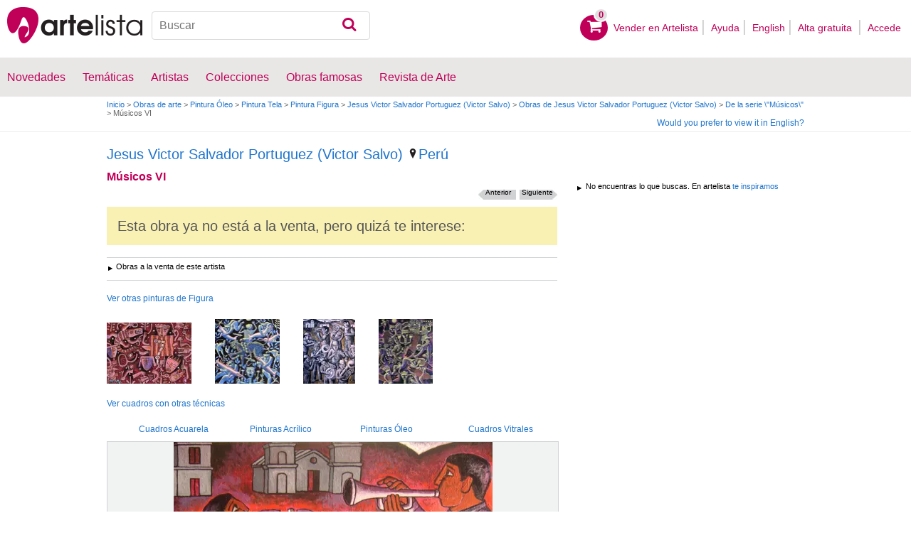

--- FILE ---
content_type: text/html; charset=utf-8
request_url: https://www.google.com/recaptcha/api2/aframe
body_size: 267
content:
<!DOCTYPE HTML><html><head><meta http-equiv="content-type" content="text/html; charset=UTF-8"></head><body><script nonce="MuaLcNslfN4U7fknCGI3NA">/** Anti-fraud and anti-abuse applications only. See google.com/recaptcha */ try{var clients={'sodar':'https://pagead2.googlesyndication.com/pagead/sodar?'};window.addEventListener("message",function(a){try{if(a.source===window.parent){var b=JSON.parse(a.data);var c=clients[b['id']];if(c){var d=document.createElement('img');d.src=c+b['params']+'&rc='+(localStorage.getItem("rc::a")?sessionStorage.getItem("rc::b"):"");window.document.body.appendChild(d);sessionStorage.setItem("rc::e",parseInt(sessionStorage.getItem("rc::e")||0)+1);localStorage.setItem("rc::h",'1767036425119');}}}catch(b){}});window.parent.postMessage("_grecaptcha_ready", "*");}catch(b){}</script></body></html>

--- FILE ---
content_type: text/css; charset=utf-8
request_url: https://res.art-cdn.com/19.2/css/principales.css
body_size: 16337
content:
@font-face{font-family:"font-awesome-webfont";src:url("/fonts/font-awesome-webfont.eot?60620793");src:url("/fonts/font-awesome-webfont.eot?60620793#iefix") format("embedded-opentype"),url("/fonts/font-awesome-webfont.woff2?60620793") format("woff2"),url("/fonts/font-awesome-webfont.woff?60620793") format("woff"),url("/fonts/font-awesome-webfont.ttf?60620793") format("truetype"),url("/fonts/font-awesome-webfont.svg?60620793#font-awesome-webfont") format("svg");font-weight:normal;font-style:normal}[class^=fa-]:before,[class*=" fa-"]:before{font-family:"font-awesome-webfont";font-style:normal;font-weight:normal;speak:never;display:inline-block;text-decoration:inherit;width:1em;margin-right:.2em;text-align:center;font-variant:normal;text-transform:none;line-height:1em;margin-left:.2em;-webkit-font-smoothing:antialiased;-moz-osx-font-smoothing:grayscale}.fa-globe:before{content:""}.fa-cancel:before{content:""}.fa-calendar:before{content:""}.fa-user:before{content:""}.fa-award:before{content:""}.fa-pencil:before{content:""}.fa-location:before{content:""}.fa-right-big:before{content:""}.fa-left-big:before{content:""}.fa-basket:before{content:""}.fa-heart:before{content:""}.fa-search:before{content:""}.fa-left-open:before{content:""}.fa-right-open:before{content:""}.fa-up-dir:before{content:""}.fa-down-dir:before{content:""}.fa-twitter:before{content:""}.fa-facebook:before{content:""}.fa-filter:before{content:""}.fa-menu:before{content:""}.fa-mail-alt:before{content:""}.fa-thumbs-up-alt:before{content:""}.fa-instagram:before{content:""}.fa-bank:before{content:""}.fa-share:before{content:""}.fa-pinterest:before{content:""}html{font-family:sans-serif;-ms-text-size-adjust:100%;-webkit-text-size-adjust:100%}body{margin:0}article,aside,details,figcaption,figure,footer,header,hgroup,main,menu,nav,section,summary{display:block;margin:0}audio,canvas,progress,video{display:inline-block;vertical-align:baseline}audio:not([controls]){display:none;height:0}[hidden],template{display:none}a,.jsl{background-color:transparent}a:active,a:hover,.jsl:active,.jsl:hover{outline:0}abbr[title]{border-bottom:1px dotted}b,strong{font-weight:bold}dfn{font-style:italic}h1{font-size:2em;margin:.67em 0}mark{background:#ff0;color:#000}small{font-size:80%}sub,sup{font-size:75%;line-height:0;position:relative;vertical-align:baseline}sup{top:-0.5em}sub{bottom:-0.25em}img{border:0;image-orientation:none}svg:not(:root){overflow:hidden}figure{margin:0}hr{-moz-box-sizing:content-box;box-sizing:content-box;height:0}pre{overflow:auto}code,kbd,pre,samp{font-family:monospace,monospace;font-size:1em}button,input,optgroup,select,textarea{color:inherit;font:inherit;margin:0}button{overflow:visible}button,select{text-transform:none}button,html input[type=button],input[type=reset],input[type=submit]{appearance:button;cursor:pointer}button::-moz-focus-inner,input::-moz-focus-inner{border:0;padding:0}input{line-height:normal}input[type=checkbox],input[type=radio]{box-sizing:border-box;padding:0}input[type=number]::-webkit-inner-spin-button,input[type=number]::-webkit-outer-spin-button{height:auto}input[type=search]{appearance:textfield;-moz-box-sizing:content-box;-webkit-box-sizing:content-box;box-sizing:content-box}input[type=search]::-webkit-search-cancel-button,input[type=search]::-webkit-search-decoration{-webkit-appearance:none}fieldset{border:1px solid silver;margin:0 2px;padding:.35em .625em .75em}legend{border:0;padding:0}textarea{overflow:auto}optgroup{font-weight:bold}table{border-collapse:collapse;border-spacing:0}td,th{padding:0}a,a:link,a:visited,a:hover,a:active,.jsl,.jsl:hover,.jsl:active{text-decoration:none}ul,menu,dir{display:block;list-style-type:none;margin-bottom:1em;margin-left:0;margin-right:0;margin-top:1em;padding:0}html,body,div,span,applet,object,iframe,h1,h2,h3,h4,h5,h6,p,blockquote,pre,a,abbr,acronym,address,big,cite,code,del,dfn,em,img,ins,kbd,q,s,samp,small,strike,strong,sub,sup,tt,var,b,u,i,center,dl,dt,dd,ol,ul,li,fieldset,form,label,legend,table,caption,tbody,tfoot,thead,tr,th,td,article,aside,canvas,details,embed,figure,figcaption,footer,header,hgroup,menu,nav,output,ruby,section,summary,time,mark,audio,video{margin:0;padding:0;border:0}article,aside,details,figcaption,figure,footer,header,hgroup,menu,nav,section{display:block}ol,ul{list-style:none}blockquote,q{quotes:none}blockquote:before,blockquote:after,q:before,q:after{content:"";content:none}table{border-collapse:collapse;border-spacing:0}body{width:100%;height:100%;font:normal 12px Arial,Helvetica,sans-serif}body:after{content:"desktop";display:none}#dsk a,#dsk .menu-element-nolink{color:#c00058}.menu-element-nolink{cursor:default}#dsk *:before,#dsk *:after{clear:both;overflow:hidden}#dsk .m-top-10{margin-top:10px}#dsk .m-top-80n{margin-top:-80px}section #dsk.apartados{margin:10px}#dsk .tachado{text-decoration:line-through}#dsk .btn-pink{background-color:#c00058;color:#fff;text-align:center;display:table;padding:6px 7px;font-size:14px;cursor:pointer}header#dsk{padding-top:14px;font-size:16px}header#dsk *,header#dsk *::after,header#dsk *::before{box-sizing:content-box}header#dsk *{line-height:normal}#header-first .logo{margin-top:-4px;margin-left:10px;margin-bottom:16px}#header-first .logo a{display:inline-block;position:relative}#header-first .logo .note{position:absolute;right:0;bottom:-2px;font-size:11px;font-weight:bold;color:#c00058}#dsk .buscador-header{float:left;width:24%;margin-left:1%;margin-top:12px}#dsk .searchform div{width:100%;margin-top:-10px}#dsk .searchboxwrapper{position:relative}#dsk .searchbox{box-sizing:border-box !important;border:1px solid #dadada;outline:none;color:#777;width:100%;height:40px;background:#fff;padding-left:10px;border-radius:4px}#dsk .searchsubmit{width:auto;padding:0 15px;margin:0;border:1px solid #dadada;font-size:21px;position:absolute;top:0;right:0;bottom:0;background:transparent;border:none;color:#c00058;cursor:pointer}#dsk ul.private-menu{list-style-type:none;font-size:.9em;margin-bottom:0;height:30px}#dsk ul.private-menu:first-child:after{color:transparent}#dsk ul.private-menu li:after{content:"|";font-size:22px;color:#ccc;font-weight:100}#dsk ul.private-menu li{float:left;padding:4px;margin-top:6px}#dsk ul.private-menu li a:hover{text-decoration:underline}#dsk ul.private-menu li .cart{top:-23px !important;position:relative}#dsk ul.private-menu li .cart .num-cart:hover{text-decoration:none}#dsk ul.private-menu li .cart a:hover,#dsk ul.private-menu li a.cart:hover .num-cart{text-decoration:none !important}#dsk ul.private-menu li:first-child:after{border:none;content:" "}#dsk ul.private-menu li:last-child:after{color:transparent}#dsk ul.private-menu li.fav{display:table}#dsk ul.private-menu li.fav div{display:inline-table}#dsk ul.private-menu li.fav a{display:inline-table;margin-left:3px;margin-right:6px;margin-top:-2px}#dsk .header-second{background:#e9e6e6;width:100%;height:55px;box-sizing:border-box;-moz-box-sizing:border-box;-webkit-box-sizing:border-box;font-size:16px}#dsk .header-second ul.menu-general li{position:relative;list-style-type:none;text-decoration:none !important;display:inline-block;line-height:normal}#dsk .header-second ul.menu-general li a,#dsk .header-second ul.menu-general li .menu-element-nolink{display:inline-block;padding:19px 10px 18px 10px;position:relative;z-index:1;cursor:pointer}#dsk .header-second ul.menu-general li>i{position:absolute;color:transparent;display:block;text-align:center;bottom:-8px;left:0;right:0;font-size:24px}#dsk .header-second ul.menu-general li:hover>i,#dsk .header-second ul.menu-general li.active>i{color:#c00058}#dsk ul.menu-general li .submenu{display:none}#dsk ul.menu-general li:hover .submenu,#dsk ul.menu-general li.active .submenu{display:block}#dsk .header-second .submenu{position:absolute;width:10000px;top:55px;left:-4990px;padding-left:4990px;background-color:rgba(60, 1, 28, 0.8);z-index:120}#dsk .header-second .submenu .col_1{width:150px;float:left}#dsk .header-second .submenu li a{color:#fff}#dsk ul.menu-general .submenu ul li{display:block;float:none !important;margin:0;padding:0}#dsk ul.menu-general .submenu ul li a{display:block;padding:.4em .8em}#dsk .header-second .submenu ul li:hover a,#dsk .header-second .submenu ul li.active a{background-color:#a3034c}#container,#container2{padding:0 10px}.casa #container,.casa #container2,#autor #container,#autor #container2{padding:0}#container .item,#container2 .item{width:205px;float:left}#container .item.m5,#container2 .item.m5{margin:5px}#container .item.m10,#container2 .item.m10{margin:10px 17px}#autor #container .item.ml20,#autor #container2 .item.ml20{margin-left:7px;margin-right:7px}#container .item .singleProductPurchaseButton,#container2 .item .singleProductPurchaseButton{display:block;width:100%;margin-bottom:10px;margin-top:10px}.elemento-catalogo-precios{font-weight:bold;color:black}.elemento-catalogo-repro{padding:3px 0px;font-size:11px}.elemento-catalogo-envio-gratis{text-align:center;color:#666;font-weight:bold;font-size:12px}.elemento-catalogo-sizes{float:right;font-size:12px;color:black}#dsk .clear{clear:both}#dsk .fl-left{float:left}#dsk .fl-right{float:right}#dsk .bg-pink-icon,#dsk .bg-pink-icon-s{border-radius:50%;background:#c00058;height:35px;width:35px;color:#fff;font-size:22px;padding:4px;box-sizing:border-box;display:table}#dsk .bg-pink-icon-s{height:24px;width:24px;font-size:14px}#dsk .num-cart{border-radius:50%;background:#e0e0e0;height:20px;width:21px;color:#c00058;font-size:13px;box-sizing:border-box;display:block;border:solid 2px #fff;text-align:center;font-weight:bold;position:relative;top:10px;left:19px;z-index:1}#dsk .bg-pink-icon>i,#dsk .bg-pink-icon-s>i{display:table-cell;vertical-align:middle;text-align:center}#dsk .fa-star.on{color:#fff367 !important}#dsk .fa-star.off{color:#ccc}#dsk #slides .info p.font-24{font-size:24px}#dsk #slides .info p{font-size:16px}#dsk #slides .info .stars{font-size:16px}#dsk .bg-pink-icon{backface-visibility:hidden;box-shadow:0 0 1px rgba(0, 0, 0, 0);overflow-x:hidden;overflow-y:hidden;transform:translateZ(0px);transition-duration:.3s;transition-property:color,background-color}#dsk .bg-pink-icon:hover,#dsk .bg-pink-icon:focus,#dsk .bg-pink-icon:active{background-color:#cdcccd;color:#c00058;border:solid 1px #b1537e}#dsk .rebaja{font-size:13px;color:#c00058;font-weight:500}#dsk .precio-rebaja{font-size:18px !important}.item_header .pos-abs{position:absolute;top:7px;right:7px;display:none}.heart-selected{border-radius:50%;background:#c00058;color:#fff;padding:.5em;height:16px;width:16px;font-size:16px;text-align:center}.heart-selected:hover{background:#c2c2c2;color:#fff}.sold{background-color:rgba(255, 85, 85, 0.6);background:rgba(255, 85, 85, 0.6);color:rgba(255, 85, 85, 0.6);height:94px;width:94px;position:absolute;bottom:5px;right:5px;border-radius:50%;color:#fff;display:table}.sold p{vertical-align:middle;text-align:center;display:table-cell;font-weight:400}.autor-price{max-width:200px}#dsk .reproduccion,#dsk .price-repro{font-size:13px !important;font-weight:bold !important;margin-top:5px}#header-fixed-bar{position:relative;width:100%;background:#c00058;color:#fff;font-weight:bold;font-size:25px;text-align:center}#header-fixed-bar.fixed{position:fixed;top:0;z-index:10}#header-fixed-bar-desktop{height:71px}#header-fixed-bar>a,#header-fixed-bar>p{display:block;height:51px;padding:10px 0;color:#fff}#header-fixed-bar img{padding:0 10px;vertical-align:middle}#header-fixed-bar span{position:absolute;bottom:5px;padding-right:5px;margin-left:20px;font-size:12px;font-weight:normal}#overflow{width:100%;overflow:hidden}#slides .inner{width:500%;line-height:0}#slides article{width:20%;float:left}#slides{margin:0;border-radius:3px;box-shadow:10px 10px 10px -6px #c5c5c5;padding:1%}#slides .inner{transform:translateZ(0);transition:all 800ms cubic-bezier(0.77, 0, 0.175, 1);transition-timing-function:cubic-bezier(0.77, 0, 0.175, 1)}html{overflow-y:scroll;overflow-x:hidden}html body{background:#fff;font:normal 12px Arial,Helvetica,sans-serif;text-align:left;color:#444}body.loading::before,body[class*=loading-]::before,form.loading::before{content:"";position:fixed;top:0;right:0;bottom:0;left:0;background:rgba(255, 255, 255, 0.7) url("/img/icons/loading/loading_filtros.gif") no-repeat fixed center center;z-index:9999999}form.loading{position:relative}form.loading::before{position:absolute;background-image:url("/img/icons/loading/loading.gif");background-attachment:scroll}img.loading{background-image:url("/img/loading-circle.gif");background-repeat:no-repeat;background-position:center;background-size:50%}.artelista-selection{color:#fff}.left{float:left !important}.right{float:right !important}.fnone{float:none !important}.cleft{clear:left}.cright{clear:right}.cboth,.borrar{clear:both}.nopadright{padding-right:0 !important}.nomarright{margin-right:0 !important}.nomarleft{margin-left:0 !important}.bshadow{box-shadow:0 1px 3px #888}.absoluto{position:absolute}.relativo{position:relative}.margen-50{margin:50px 0}.margen-25{margin:25px 0}.relleno-50{padding:50px 0}.relleno-relacionados{padding:25px 0}.sube1{margin-top:-1px}.bordes{border-top:1px solid #ebebeb;border-bottom:1px solid #ebebeb}.bordes-puntos{border:1px dashed #ebebeb}.bordeizq{border-left:1px solid #ebebeb}.negrita{font-weight:bold}li.loading-gif{background:transparent url(/img/ajax-loader_white.gif) center center no-repeat;float:left;width:24px;height:39px;padding-left:25px}button{border:none}.texto17{font-size:17px}h1{font-size:36px;font-weight:normal;line-height:36px}h2{font-size:24px;font-weight:normal;line-height:24px}h3{font-size:18px;font-weight:normal;line-height:18px}h4{font-size:14px;font-weight:normal;line-height:14px}h5{font-size:12px;font-weight:normal;line-height:12px}h6{font-size:11px;font-weight:normal}ul,li{margin:0;padding:0}a,.link,.jsl{text-decoration:none;color:#1f75cc}a:hover,.link:hover,.jsl:hover{text-decoration:underline}.link,.jsl{background:none;border:none;cursor:pointer;padding:0}label.link,label.jsl{color:#1f75cc !important}.texto-seleccionado{font-weight:bold;color:#c00058 !important}.li-seleccionado{color:#000 !important;font-weight:bold}.boton-seleccionado{background:url(/img/glass.png) repeat-x scroll 0 50% #ccc !important;color:#444 !important;font-weight:bold}#autor .caja-motivos{width:263px}.caja-motivos{border-radius:10px;background:#e9f4ff;padding:18px;float:left;color:#000}.caja-motivos ul li{padding-left:35px;line-height:24px;margin-bottom:8px}.caja-motivos ul li.uno{background:url(/img/icons/motivos_1.png) top left no-repeat}.caja-motivos ul li.dos{background:url(/img/icons/motivos_2.png) top left no-repeat}.caja-motivos ul li.tres{background:url(/img/icons/motivos_3.png) top left no-repeat}.caja-motivos ul li.cuatro{background:url(/img/icons/motivos_4.png) top left no-repeat}.caja-motivos ul li.cinco{background:url(/img/icons/motivos_5.png) top left no-repeat}.caja-motivos h4{color:#c00058;line-height:23px;margin-bottom:10px}.caja-01{float:left;width:100%}.description{float:left;width:321px}.w400{width:400px}.wp20{width:20%}.wp80{width:80%}.wp33{width:33.3%}.wp50{width:50%}.subcaja-01{padding:18px}.subcaja-02{padding-left:12px;border-left:1px solid #c00058}.subcaja-03{padding:15px}.listado-img li,.listado-02 li,.listado-03 li{float:left}.listado-img{width:100%;clear:left}.primario .caja-01 .wp33 li,.primario .caja-01 .wp33 h4{width:100%;line-height:21px;clear:left}.primario .caja-01 .wp33 h4{margin-bottom:5px}.primario .caja-01 h3{padding-bottom:8px;margin-bottom:15px;border-bottom:1px solid #ebebeb}.wp20 h4{margin-bottom:5px}#home-related .wp20 h4{font-weight:bold}.caja-01 .wp20 li,.caja-01 .caja-01 .wp20 h4{width:100%;line-height:21px;clear:left}.caja-01 .wp20 li a{width:100%;color:#666;float:left}.caja-01 .wp20 li a:hover{color:#444;text-decoration:none}.icon-30{width:30px;height:30px}.icon-16{width:16px;height:16px;margin-right:5px}.favorite{background:transparent url(/img/icons/favorite.png) no-repeat scroll right bottom}.favorite:hover{background:transparent url(/img/icons/favorite-hover.png) no-repeat scroll right bottom}.favorite_activo{background:transparent url(/img/icons/favorite-hover.png) no-repeat scroll right bottom !important}a.obra_favorite_activo{background:transparent url(/img/icons/favorite-hover.png) no-repeat scroll left center !important;color:#c00058 !important;font-weight:bold}.leftarrow{background:transparent url(/img/icons/left.png) no-repeat scroll right bottom}.leftarrow:hover{background:transparent url(/img/icons/left-hover.png) no-repeat scroll right bottom}.rightarrow{background:transparent url(/img/icons/right.png) no-repeat scroll right bottom}.rightarrow:hover{background:transparent url(/img/icons/right-hover.png) no-repeat scroll right bottom}.favorite2{background:#fff url(/img/icons/favorite2.png) no-repeat scroll right bottom;position:absolute;right:29px;top:-15px}.favorite2:hover{background:#fff url(/img/icons/favorite2-hover.png) no-repeat scroll right bottom}#contenido{background-image:linear-gradient(bottom, rgb(250, 250, 250) 2%, rgb(255, 255, 255) 51%)}#contenido h3{border-bottom:1px solid #ebebeb;padding-bottom:8px}.clearfix{width:1px;height:1px;display:block;clear:both}.centrar{width:980px;margin:0 auto}.centrar::after,.clearfix-self::after{content:"";display:block;clear:both}.centrar-relleno{padding:18px 0}.primario{width:660px;float:left}.secundario{background:transparent;width:319px;border-left:1px solid #ebebeb;float:right}.secundario-interior{background:transparent;width:299px;margin-left:20px;padding-bottom:18px;float:left}.primario-derecha{width:740px;float:right}.secundario-izquierda{background:transparent;width:239px;border-right:1px solid #ebebeb;float:left}.secundario-interior-izquierda{background:transparent;width:227px;padding-bottom:18px;float:left}.primario-nav{padding:0;border-left:1px solid #ebebeb;border-bottom:1px solid #ebebeb}.primario-nav li a,.primario-nav li button{background:transparent;padding:15px;color:#444}.primario-nav li a:active,.primario-nav li button:active{text-decoration:none}.comentarios-fb{width:660px !important;margin-top:-1px;z-index:200;overflow:hidden}.boton-social{height:20px;margin:3px 0;float:left}.buying-separator{height:12px;border-top:1px solid #ebebeb;margin-bottom:42px}.buying-separator span.left{width:143px;height:12px}.buying-separator span.right{width:143px;height:12px}.buying1{height:450px}.buying1 .caja-01 h1{font-weight:bold;color:black;letter-spacing:-1px;font-size:42px;line-height:44px;margin-top:120px;width:480px}.buying1 .caja-01 h1 span{color:#c00058}.buying1 .caja-01 ul{margin-top:15px;float:left}.buying1 .caja-01 ul li{background:url(/img/icons/ok_hover.png) center left no-repeat;margin-bottom:5px;padding-left:40px;padding-top:2px;float:left;clear:left}.buying1 .caja-01 ul li h4{line-height:23px;float:left;color:#000}.buying2{padding-bottom:42px}.buying2 img{float:left;border:10px solid #f2f2f2;border-radius:10px}.buying2 .left,.buying2 .right{width:50%}.buying2 .caja-01 h1{background:url(/img/icons/ok_hover.png) center left no-repeat;font-weight:bold;color:#c00058;font-size:24px;line-height:24px;margin-bottom:15px;padding-left:35px;padding-top:2px;width:510px}.buying2 .anuncio{border-radius:10px;background:url(/img/hp.png) 285px 50px no-repeat #e9f4ff;padding:18px;width:368px;margin-top:42px}.buying2 .anuncio h4{color:#c00058;margin-bottom:5px}.buying2 .anuncio p{float:left;color:#000;line-height:21px}.buying2 .anuncio .caja-01{width:260px}.buying3{padding-bottom:42px}.buying3 .left,.buying3 .right{width:50%}.buying3 .left h1.left{width:auto}.buying3 img{float:left;border:10px solid #f2f2f2;border-radius:10px}.buying3 h3{background:url(/img/icons/ok_hover.png) center left no-repeat;font-weight:bold;color:#c00058;font-size:24px;line-height:24px;margin-bottom:15px;padding-left:35px;padding-top:2px}.buying4{padding-bottom:42px}.buying4 .left,.buying4 .right{width:50%}.buying4 .left h1.left{width:auto}.buying4 img{float:left;border:10px solid #f2f2f2;border-radius:10px}.buying4 h1{background:url(/img/icons/ok_hover.png) center left no-repeat;font-weight:bold;color:#c00058;font-size:24px;line-height:24px;margin-bottom:15px;padding-left:35px;padding-top:2px}.buying4 h4{line-height:23px;float:left;color:#000;border:0 !important;padding:0 !important}.buying4 .anuncio{border-radius:10px;background:#e9f4ff;padding:18px;width:368px;margin-top:42px}.buying4 .anuncio h4{color:#c00058;margin-bottom:5px}.buying4 .anuncio p{float:left;color:#000;line-height:21px}.buying-list ul.left{margin-top:25px}.buying-list ul.left li{padding:18px;padding-top:0;padding-left:35px;margin-top:20px;background:url(/img/icons/ok_hover.png) top left no-repeat}.buying-list ul.left h4{color:#c00058;margin-bottom:5px;line-height:24px}.buying-list ul.left p{margin-bottom:5px}.alta-page{background:#fff;padding:0 0 63px 0}.alta-centrar{margin:0 auto}.alta-top{text-align:center}.alta-top h2{color:black;font-size:22px;font-weight:700;line-height:63px}.alta-page form{width:400px;padding:18px;display:block;margin:0 auto 9px auto;border-radius:10px;border:1px solid #ccc;border-bottom:3px solid #ccc;background:#fff}.alta-page .recaptcha-text{margin-top:10px}#footer-boletin .recaptcha-text{text-align:left;padding-left:19px;margin-top:10px}.buying4 .alta-page form{margin:0}.alta-page .caja-dato{padding-bottom:9px;min-height:30px;width:400px}.alta-page .caja-dato label{color:#626262;font-weight:700;float:left;padding-right:5px;line-height:30px}.alta-page .caja-dato input[type=text],.alta-page .caja-dato input[type=email],.alta-page .caja-dato input[type=number],.alta-page .caja-dato input[type=tel],.alta-page form input[type=password],.alta-page form select{width:231px;float:right;margin:0}.alta-page form select{width:245px}.alta-page input.button-fucsia{width:151px;margin-top:0}.alta-page .pass-olvidado{text-align:right;font-size:11px}.alta-page .pass-olvidado input[type=checkbox]{margin:0;float:left;height:18px}.alta-page .pass-olvidado label{margin:0 !important;float:left !important;line-height:18px !important;font-weight:400 !important;padding-left:5px !important}.alta-page .pass-olvidado a.enlace-recordar{float:right}.alta-page .registro-cuenta{width:438px;margin:0 auto;text-align:right}.alta-page .alta-message{padding:15px;width:auto;margin-top:9px;border:1px solid #adadad;background:#e1f3d9;border-radius:5px;display:block;min-height:30px;font-weight:bold;color:#4c723b;text-align:center}.alta-page .usuario-guardar{padding:15px;width:auto;margin-top:9px;border:1px solid #ccc;background:#fafafa;border-radius:5px;display:block;min-height:30px}.alta-page .usuario-guardar input{width:151px;margin-top:0;color:#000}.alta-page .menu-usuario-copy{font-size:11px;line-height:14px;color:#a7a7a7;padding-bottom:9px;width:400px;display:block}.alta-page .menu-usuario-copy p{padding-left:156px}.define-page{background:#fff;padding:0 0 63px 0}.define-top{background:transparent;padding-top:90px;padding-bottom:18px;display:block;width:438px}.define-top h2{color:black;font-size:22px;font-weight:700}.define-page form.form-usuario{width:400px;height:424px;padding:18px;margin-right:104px;float:left;margin-bottom:9px;border-radius:10px;border:1px solid #ccc;border-bottom:3px solid #ccc;background:#fff;font-size:14px}.define-page form.form-usuario .texto-define-usuario{padding:42px 63px 233px 63px}.define-page form.form-usuario .texto-define-usuario h4{color:#c00058 !important;padding-bottom:9px !important}.define-page form.form-artista{width:400px;height:424px;padding:18px;float:left;margin-bottom:9px;border-radius:10px;border:1px solid #ccc;border-bottom:3px solid #ccc;background:#fff;font-size:14px}.define-page form.form-artista .texto-define-artista{padding:42px 63px 0 63px}.define-page form.form-artista .texto-define-artista h4{color:#c00058 !important;padding-bottom:9px !important}.define-page form.form-artista .define-dominio-superior{padding:15px 0;margin:27px 0 36px 0;border-bottom:1px dashed #ccc;border-top:1px dashed #ccc}.define-page form.form-artista div.define-dominio{padding:15px 63px 9px 63px;width:274px;margin-top:9px;background:#fff;border-radius:5px;display:block;min-height:30px}.define-page form.form-artista div.define-dominio input[type=text],.define-page form.form-artista div.define-dominio input[type=email],.define-page form.form-artista div.define-dominio input[type=tel]{float:left;width:130px}.define-page form.form-artista span.http{float:left;line-height:30px;font-size:12px;padding-right:9px}.define-page form.form-artista span.define-dominio{float:left;line-height:30px;font-size:12px;padding-left:9px}.define-page .caja-dato{padding-bottom:9px;min-height:30px;width:400px}.define-page .caja-dato label{color:#626262;font-weight:700;float:left;padding-right:5px;line-height:30px}.define-page .caja-dato input[type=text],.define-page .caja-dato input[type=email],.define-page .caja-dato input[type=tel],.define-page form input[type=password]{width:231px;float:left;margin:0}.define-page input.button-fucsia{margin-top:0;width:151px}.define-page .usuario-guardar{padding:15px;width:auto;margin-top:9px;border:1px solid #ccc;background:#fafafa;border-radius:5px;display:block;min-height:30px}.define-page .menu-usuario-copy{font-size:11px;line-height:14px;color:#a7a7a7;padding-bottom:9px;width:400px;display:block}.define-page .menu-usuario-copy p{width:230px;padding-left:102px}.para-comprar{padding-bottom:36px}.para-comprar-top{padding:18px 0;background:#fff;border-bottom:1px solid #e5e5e5}.para-comprar-top h1{color:black;font-size:22px;font-weight:700}ul.para-comprar-motivos{float:left}ul.para-comprar-motivos li{display:block;margin-bottom:9px}ul.para-comprar-motivos li a{display:block;padding:18px 81px 18px 20px;background:#f1f1f1;border-radius:10px;width:360px}ul.para-comprar-motivos li a:hover{text-decoration:none;background-color:#ddd !important}ul.para-comprar-motivos li a:active{text-decoration:none;color:inherit !important;background-color:#ccc !important}ul.para-comprar-motivos li a strong{display:block;font-size:20px;font-weight:normal;line-height:25px;color:#000}ul.para-comprar-motivos li a.para-comprar-por{background:#f1f1f1 url(/img/icons/faqs/por.png) 375px center no-repeat}ul.para-comprar-motivos li a.para-comprar-antes{background:#f1f1f1 url(/img/icons/faqs/antes.png) 375px center no-repeat}ul.para-comprar-motivos li a.para-comprar-durante{background:#f1f1f1 url(/img/icons/faqs/durante.png) 375px center no-repeat}ul.para-comprar-motivos li a.para-comprar-despues{background:#f1f1f1 url(/img/icons/faqs/despues.png) 375px center no-repeat}.para-comprar-content{display:block}.para-comprar-content .pregunta{display:block;font-weight:700;color:#939faa;font-size:16px;padding-bottom:3px}.para-comprar-content .pregunta p{color:#000}.para-comprar-content .pregunta p a.texto-pregunta{font-weight:700;color:#000;font-size:16px}.para-comprar-content .pregunta p a.texto-pregunta:hover{text-decoration:none}.para-comprar-content .respuesta{display:block;padding-bottom:18px}.para-comprar-content h2 a{color:#1f75cc;font-size:22px;font-weight:700;line-height:36px}.para-comprar-content h2 a:hover{text-decoration:none}ul.para-comprar-frecuentes{padding:0 0 27px 45px;float:left;width:474px}ul.para-comprar-frecuentes li{display:block;margin-bottom:3px}ul.para-comprar-frecuentes li a{display:block;padding:3px 0;border-bottom:1px solid #ebebeb}.para-comprar-content .faq-trucos{display:block;font-weight:700;color:#939faa;font-size:16px;padding-bottom:3px}.para-vender{padding-bottom:36px}.para-vender-top{padding:18px 0;background:#fff;border-bottom:1px solid #e5e5e5}.para-vender-top h1{color:black;font-size:22px;font-weight:700}ul.para-vender-motivos{float:left}ul.para-vender-motivos li{display:block;margin-bottom:9px}ul.para-vender-motivos li a{display:block;padding:18px 81px 18px 20px;background:#f1f1f1;border-radius:10px;width:360px}ul.para-vender-motivos li a:hover{text-decoration:none;background-color:#ddd !important}ul.para-vender-motivos li a:active{text-decoration:none;color:inherit !important;background-color:#ccc !important}ul.para-vender-motivos li a strong{display:block;font-size:20px;font-weight:normal;line-height:25px;color:#000}ul.para-vender-motivos li a.para-vender-por{background:#f1f1f1 url(/img/icons/faqs/por.png) 375px center no-repeat}ul.para-vender-motivos li a.para-vender-antes{background:#f1f1f1 url(/img/icons/faqs/antes.png) 375px center no-repeat}ul.para-vender-motivos li a.para-vender-durante{background:#f1f1f1 url(/img/icons/faqs/durante.png) 375px center no-repeat}ul.para-vender-motivos li a.para-vender-despues{background:#f1f1f1 url(/img/icons/faqs/despues.png) 375px center no-repeat}.para-vender-content{display:block}.para-vender-content .pregunta{display:block;font-weight:700;color:#939faa;font-size:16px;padding-bottom:3px}.para-vender-content .pregunta p{color:#000}.para-vender-content .pregunta p a.texto-pregunta{font-weight:700;color:#000;font-size:16px}.para-vender-content .pregunta p a.texto-pregunta:hover{text-decoration:none}.para-vender-content .respuesta{display:block;padding-bottom:18px}.para-vender-content h2 a{color:#1f75cc;font-size:22px;font-weight:700;line-height:36px}.para-vender-content h2 a:hover{text-decoration:none}ul.para-vender-frecuentes{padding:0 0 27px 45px;float:left;width:474px}ul.para-vender-frecuentes li{display:block;margin-bottom:3px}ul.para-vender-frecuentes li a{display:block;padding:3px 0;border-bottom:1px solid #ebebeb}.para-vender-content .faq-trucos{display:block;font-weight:700;color:#939faa;font-size:16px;padding-bottom:3px}.bosque{background:#9cf url(/img/bg/bosque.png) bottom center repeat-x;width:100%;height:800px}.error-page-interior h1{font:700 45px/45px Arial,Helvetica,sans-serif;color:#fcff00;padding-top:36px;padding-bottom:9px;text-align:left}.error-page-interior h3{font:400 14px/18px Arial,Helvetica,sans-serif;padding-left:3px;text-align:left;color:#fff}#checkout-page .centrar{padding:50px 0}#checkout-page h3{border-bottom:1px solid #ebebeb;padding-bottom:8px;margin-bottom:15px}#checkout-page .primario{padding-top:17px;width:455px;border-right:1px dashed #ddd;padding-right:20px;padding-bottom:1000px;margin-bottom:-1000px;float:left;vertical-align:top}.checkout2 .boton{background:url(/img/glass.png) repeat-x scroll 0 50% #c00058;border:0;float:left;width:140px;text-align:center;line-height:19px;padding:6px 7px 9px 7px;color:white;border-radius:4px;font-size:13px;clear:left}.checkout2 .boton:hover{cursor:default;cursor:pointer;text-decoration:none}.checkout2 .boton:active{box-shadow:0 1px 2px rgba(0, 0, 0, 0.3) inset}#checkout-page .primario h3{font-size:13px;font-weight:bold;height:18px}#checkout-page .primario h3 a{font-weight:normal;float:left}#checkout-page form.secundario{width:220px;padding-left:20px;padding-right:18px;margin-left:0;border-left:0;padding-bottom:1000px;margin-bottom:-1000px}#checkout-page .datos-pago{width:220px;padding-left:20px;padding-right:18px;margin-left:0;border-left:0;padding-bottom:1000px;margin-bottom:-1000px;float:right}#checkout-page .secundario{margin-left:0;border-left:0;padding-bottom:1000px;margin-bottom:-1000px}#checkout-page .primario-nav{float:left;width:100%;border-left:0;border-bottom:1px solid #ebebeb;height:17px;padding:18px 0 8px 0}select.myPais{margin:0;outline:0;width:220px;padding:7px;float:left}select.myPais2{margin:0;outline:0;margin-bottom:10px;width:272px;padding:7px;outline:0}.myPais3{margin:0;margin-top:11px;width:160px;padding:7px;border:1px dashed #ababab;outline:0}#checkout-page .caja-motivos{width:172px;margin-left:18px;float:right;clear:right}#checkout-page .mensaje2{width:491px;padding:18px;background:#e9f4ff;color:#000;border-radius:10px;margin-bottom:20px}#checkout-page .mensaje2 h4{color:#c00058;margin-bottom:10px}#checkout-page .mensaje2 a{background:url(/img/facebook2.png) left center no-repeat #3b5998;border:0 none;border-radius:4px;color:#fff;float:left;line-height:19px;padding:8px 65px;margin-top:15px;text-align:center;min-width:20px}#checkout-page .mensaje2 a:hover{text-decoration:none}.error-registro{padding:0 10px 25px 0;margin-top:5px;float:left;clear:left;color:#ed493c;width:250px;font-weight:bold}.caja-registro1{float:left;clear:left;width:980px}form.caja-registro1{float:left;width:435px;padding:0 18px 18px 0}form.caja-registro1 label{float:left;font-weight:bold;text-align:left;line-height:37px;padding-left:10px}form.caja-registro1 label.recordar{padding-left:5px;line-height:33px}.caja-campo input[type=checkbox]{width:auto;padding:0;height:27px;margin-left:0;float:left}form.caja-registro1 .boton{background:url(/img/glass.png) repeat-x scroll 0 50% #c00058;border:0 !important;float:left;width:140px;height:33px;text-align:center;line-height:19px;padding:6px 7px 9px 7px;color:white;border-radius:4px;font-size:13px}form.caja-registro1 .boton:hover{cursor:default;cursor:pointer}form.caja-registro1 .boton:active{box-shadow:0 1px 2px rgba(0, 0, 0, 0.3) inset}form.caja-registro1 input{float:left;height:35px;border:1px solid #ddd !important;outline:0;background:#fff;width:250px;font-size:15px;color:#666;padding:0 10px;border-radius:3px;-moz-box-shadow:rgba(0, 0, 0, 0.1) 0 0 18px inset;-webkit-box-shadow:rgba(0, 0, 0, 0.1) 0 0 18px inset;-o-box-shadow:rgba(0, 0, 0, 0.1) 0 0 18px inset;box-shadow:rgba(0, 0, 0, 0.1) 0 0 18px inset}form.caja-registro1 dl dt{float:left}form.caja-registro1 dl dd{float:left;font-weight:bold;text-align:left;line-height:35px;padding-left:10px}form button.button-ficha{margin-top:20px}.caja-campo{height:35px;clear:left;margin-bottom:10px;position:relative;display:block}.caja-campo label{float:left;font-weight:bold;text-align:left;line-height:37px;padding-left:10px}.promo-content{clear:both;overflow:hidden;width:974px;margin:0 auto 10px auto}.promo-content p{float:left;padding:18px 7px 16px 15px;font-size:17px;line-height:19px;font-weight:bold;background-color:black;color:#fff}.flecha-left{float:left;width:0px;height:0px;border-bottom:26px solid transparent;border-top:27px solid transparent;border-left:26px solid black;font-size:0px;line-height:0px}.flecha-right{border-left:27px solid #fff;position:absolute;z-index:1px}.promo-txt-content{position:relative;overflow:hidden}.promo-content .txt{width:94%;text-align:left;padding:10px 15px 10px 45px;font-weight:regular;background-color:yellow;color:#000}.promo-content .txt strong{font-size:21px;line-height:23px;font-weight:bold}.promo-content .txt span{font-size:21px;line-height:23px;font-weight:bold;color:#c00058}.registro-nav{height:48px;float:left;padding:0;border-bottom:1px solid #ebebeb;background:#fff}.registro-nav a{line-height:48px;padding:16px 41px;color:#888}.registro-nav a:hover{text-decoration:none;color:#c00058}.checkout{background:transparent;height:100%;padding:0 0 0 18px;overflow:hidden;border:1px solid #ddd;float:left}.checkout a.remove-item{width:auto;height:auto;background:none;float:none}.checkout a.remove-item:hover{width:auto;height:auto;background:none;float:none}.checkout .boton-tarjeta{background:url(/img/glass.png) repeat-x scroll 0 50% #c00058;border:0;float:left;width:455px;text-align:center;line-height:19px;padding:6px 7px 9px 7px;color:white;border-radius:4px;font-size:13px;clear:left}.checkout .boton-tarjeta:hover{cursor:default;cursor:pointer}.checkout .boton-tarjeta:active{box-shadow:0 1px 2px rgba(0, 0, 0, 0.3) inset}.campo-tarjeta1 input{float:left;height:35px;border:1px solid #ddd !important;outline:0;background:#fff;width:250px;font-size:15px;color:#666;padding:0 10px;border-radius:3px;-moz-box-shadow:rgba(0, 0, 0, 0.1) 0 0 18px inset;-webkit-box-shadow:rgba(0, 0, 0, 0.1) 0 0 18px inset;-o-box-shadow:rgba(0, 0, 0, 0.1) 0 0 18px inset;box-shadow:rgba(0, 0, 0, 0.1) 0 0 18px inset}.campo-tarjeta2 input{float:left;height:35px;border:1px solid #ddd !important;outline:0;background:#fff;width:100px;font-size:15px;color:#666;padding:0 10px;border-radius:3px;-moz-box-shadow:rgba(0, 0, 0, 0.1) 0 0 18px inset;-webkit-box-shadow:rgba(0, 0, 0, 0.1) 0 0 18px inset;-o-box-shadow:rgba(0, 0, 0, 0.1) 0 0 18px inset;box-shadow:rgba(0, 0, 0, 0.1) 0 0 18px inset}.campo-tarjeta1 label{float:left;font-weight:bold;text-align:left;line-height:37px;padding-left:10px}.campo-tarjeta2 label{float:left;font-weight:bold;text-align:left;line-height:37px;padding-left:10px}.ccv{background:#fff url(/img/ccv.png) center center no-repeat;width:700px;height:300px}.ccv_en{background:white url(/img/ccv_en.png) center center no-repeat;width:700px;height:300px}.checkout-cover{background:#fff url(/img/ajax-loader.gif) center center no-repeat;float:left}.checkout2{background:transparent;height:100%;width:980px;overflow:hidden;float:left}table.pedido2{width:100%;clear:left;margin-bottom:18px}table.pedido2 td{padding:0 4px 0 0px;vertical-align:top;font-size:12px}table.pedido2 td.nombre{font-weight:bold;text-align:left}table.pedido2 td.dato{text-align:left}.notas-pedido{color:#aaa;background:#fff;border:0;padding:18px;margin:0;margin-bottom:18px;width:184px;min-height:40px;border-radius:3px;-moz-box-shadow:rgba(0, 0, 0, 0.1) 0 0 18px inset;-webkit-box-shadow:rgba(0, 0, 0, 0.1) 0 0 18px inset;-o-box-shadow:rgba(0, 0, 0, 0.1) 0 0 18px inset;box-shadow:rgba(0, 0, 0, 0.1) 0 0 18px inset}a.buy-button{background:url(/img/glass.png) repeat-x scroll 0 50% #64b739;border:0 none;border-radius:4px;color:white;float:left;line-height:19px;padding:6px 7px 8px;text-align:center;min-width:20px}#checkout-page a.buy-button{width:205px;margin-bottom:18px}a.buy-button:hover{text-decoration:none}a.buy-button:active{-webkit-box-shadow:0 1px 2px rgba(0, 0, 0, 0.3) inset;-moz-box-shadow:0 1px 2px rgba(0, 0, 0, 0.3) inset;box-shadow:0 1px 2px rgba(0, 0, 0, 0.3) inset}.pedido{background:transparent;padding:18px 18px 10px 18px;margin-bottom:18px;border:1px dashed #ddd;float:left}.mensaje{background:#ffe5e5;padding-bottom:18px;border:none;color:#ed493c;font-weight:bold}.pedido img{background:transparent url(/img/sombra-04.png) no-repeat scroll right bottom;padding-bottom:9px;float:left;margin-right:18px}.pedido .left a.titulo-obra{color:black;line-height:18px;font-size:18px;font-weight:bold}.pedido .left a.titulo-obra:hover{text-decoration:none}.tabla-pedido{width:417px;clear:left}.tabla-pedido tr.tabla-pedido-campo td{padding:8px 4px 4px 4px;vertical-align:top;font-size:12px}.tabla-pedido tr.tabla-pedido-elemento td{padding:4px;vertical-align:top;font-size:12px;border-top:1px solid #ebebeb;font-weight:700}.tabla-pedido tr.tabla-pedido-elemento td.cantidad-repros p{float:left}.tabla-pedido a.mas{width:16px;height:16px;float:left;margin-right:4px;background:transparent url(/img/icons/mas.png) center center no-repeat;border:0}.tabla-pedido a.menos{width:16px;height:16px;float:left;margin-right:15px;background:transparent url(/img/icons/menos.png) center center no-repeat;border:0}.tabla-pedido a.mas:hover{cursor:pointer;width:16px;height:16px;float:left;margin-right:4px;background:transparent url(/img/icons/mas.png) center center no-repeat;border:0}.tabla-pedido a.menos:hover{cursor:pointer;width:16px;height:16px;float:left;margin-right:15px;background:transparent url(/img/icons/menos.png) center center no-repeat;border:0}.flecha{height:22px;background:url(/img/top_arrow.png) no-repeat scroll 230px top transparent;position:relative;display:block;z-index:300}.ventana-modal{z-index:1001}.ventana-modal-confi{position:absolute;top:28px;right:-20px;width:295px;z-index:1001}.ventana-modal-confi2{position:absolute;top:28px;right:-19px;width:295px}#login-box-menu{position:relative}#login-box-menu>.fa{display:none}#login-box{display:none;position:absolute;top:25px;right:5px}#login-box .flecha{background-position:245px top}#ventana-modal-interior{border:1px solid #ccc;background:#fff;width:295px;margin-top:-1px;padding:0;display:block;position:relative;z-index:200;border-radius:10px;border:1px solid #ccc;border-bottom:3px solid #ccc}#ventana-modal-interior form{padding:25px 25px 15px 25px;width:245px}#ventana-modal-interior form .recaptcha-text{font-size:10px;margin-top:10px;text-align:center}#ventana-modal-interior form label{color:#626262;line-height:20px;text-shadow:none;font-weight:700;display:block}#ventana-modal-interior form input{width:231px;height:20px;margin:0 0 10px}#ventana-modal-interior form #login-box-remember{padding:8px 2px 5px 2px;font-size:13px;font-weight:normal}#ventana-modal-interior form #login-box-remember input{width:auto;margin:0 2px 0 0;vertical-align:top}#ventana-modal-interior form #login-box-remember span{display:inline-block;padding-top:3px}#login-box-button{margin:18px 0 15px 0}#ventana-modal-interior form button{margin:0;float:right;clear:left}.upload-verde{border:2px dashed #97be0d;border-top:0}.upload-amarillo{border:2px dashed #ffc600;border-top:0}.upload-azul{border:2px dashed #eee;border-top:0}.upload-relleno{background:#ccc;width:54px;height:91px;margin:0 10px 0 5px;float:left}.relleno-verde{background:#97be0d url(/img/icons/menu/upload_ok.png) center top no-repeat}.relleno-amarillo{background:#ffc600 url(/img/icons/menu/upload_ok.png) center top no-repeat}.relleno-azul{background:#eee url(/img/icons/menu/upload_ok.png) center top no-repeat}#header .right ul.menu2 li a.modal-password{padding:0;color:#1f75cc;line-height:22px;text-shadow:none;font-weight:400;float:left;font-size:11px}#header .right ul.menu2 li a.modal-password:hover{border:inherit !important;padding:0 !important;color:#1f75cc !important}#header .right ul.menu2 li a.modal-password:active{color:#c00058 !important}.interior-fancy{box-sizing:border-box;width:100%;max-width:658px;position:relative;margin:0 auto;padding:23px}.interior-fancy h4{color:#c00058;line-height:23px}.interior-fancy textarea{color:#666;border:1px solid #ddd !important;background:white;outline:0;padding:10px;margin:18px 0 0 0;max-width:625px;width:625px;height:100px;min-height:40px;border-radius:3px;-moz-box-shadow:rgba(0, 0, 0, 0.1) 0 0 18px inset;-webkit-box-shadow:rgba(0, 0, 0, 0.1) 0 0 18px inset;-o-box-shadow:rgba(0, 0, 0, 0.1) 0 0 18px inset;box-shadow:rgba(0, 0, 0, 0.1) 0 0 18px inset}li.listado_autor{padding:3px 0;min-height:48px}#view-form-contact h4{color:#c00058;line-height:23px}#view-form-orders h4,#view-hacer-oferta h4{color:#c00058;line-height:23px}#view-form-orders .selector,#view-hacer-oferta .selector{float:left;clear:left;display:block}#view-form-orders .validation,#view-hacer-oferta .validation{display:none}#view-form-contact h6,#view-form-orders h6,#view-hacer-oferta h6{margin-top:10px;line-height:23px;float:left;clear:both}#view-form-contact textarea,#view-form-orders textarea,#view-hacer-oferta textarea{color:#666;border:1px solid #ddd !important;background:white;outline:0;padding:10px;margin:18px 0 0 0;max-width:625px;width:100%;height:130px;min-height:40px;box-sizing:border-box;border-radius:3px;-moz-box-shadow:rgba(0, 0, 0, 0.1) 0 0 18px inset;-webkit-box-shadow:rgba(0, 0, 0, 0.1) 0 0 18px inset;-o-box-shadow:rgba(0, 0, 0, 0.1) 0 0 18px inset;box-shadow:rgba(0, 0, 0, 0.1) 0 0 18px inset}#view-form-contact input[type=text],#view-form-contact input[type=email],#view-form-contact input[type=number],#view-form-contact input[type=tel]{float:left;border:1px solid #ddd !important;outline:0;height:35px;background:#fff;width:250px;color:#666;border:0;padding:0 10px;border-radius:3px;-moz-box-shadow:rgba(0, 0, 0, 0.1) 0 0 18px inset;-webkit-box-shadow:rgba(0, 0, 0, 0.1) 0 0 18px inset;-o-box-shadow:rgba(0, 0, 0, 0.1) 0 0 18px inset;box-shadow:rgba(0, 0, 0, 0.1) 0 0 18px inset}#view-form-contact label{line-height:37px;padding-left:10px;font-weight:bold;float:left}#view-form-contact .boton,#view-form-orders .boton,#view-hacer-oferta .boton{background:url(/img/glass.png) repeat-x scroll 0 50% #c00058;border:0 none;border-radius:4px;color:white;float:left;line-height:19px;padding:6px 7px 8px;text-align:center;min-width:20px;cursor:default;cursor:pointer;width:140px}#view-form-contact .boton:active,#view-form-orders .boton:active,#view-hacer-oferta .boton:active{box-shadow:0 1px 2px rgba(0, 0, 0, 0.3) inset}#view-form-orders input[type=text],#view-form-orders input[type=email],#view-form-orders input[type=number],#view-form-orders input[type=tel],#view-hacer-oferta input[type=text],#view-hacer-oferta input[type=email],#view-hacer-oferta input[type=tel],#view-contraoferta input[type=number]{float:left;border:1px solid #ddd !important;outline:0;height:35px;background:#fff;width:245px;color:#666;border:0;padding:0 10px;border-radius:3px;-moz-box-shadow:rgba(0, 0, 0, 0.1) 0 0 18px inset;-webkit-box-shadow:rgba(0, 0, 0, 0.1) 0 0 18px inset;-o-box-shadow:rgba(0, 0, 0, 0.1) 0 0 18px inset;box-shadow:rgba(0, 0, 0, 0.1) 0 0 18px inset}#view-form-orders label,#view-hacer-oferta label,#view-contraoferta label{width:90px;line-height:37px;padding-left:10px;font-weight:bold;float:left}#view-hacer-oferta #offer-propuesta{width:200px}#offer-propuesta-currency{font-size:17px;padding:8px;display:inline-block}ul.album{display:block;position:relative;width:129px;height:145px;cursor:pointer;float:left;padding:24px 24px 0 0;margin-right:10px}.album p{font-weight:bold !important;color:#444}.texto-album{display:block;position:absolute;bottom:0;left:0;color:#666}div.album{cursor:hand;cursor:pointer;width:162px}div.album:hover{color:#1f75cc}div.album h6{text-align:left}li.picture{float:left}.picture img{background:#fff !important;border:1px solid #ddd;padding:4px;position:absolute;width:119px;height:91px;object-fit:contain}.picture:nth-child(1) img{z-index:3;-webkit-transition-duration:.3s;-moz-transition-duration:.3s;-o-transition-duration:.3s;transition-duration:.3s}.picture:nth-child(2) img{z-index:2;-webkit-transition-duration:.3s;-moz-transition-duration:.3s;-o-transition-duration:.3s;transition-duration:.3s}.picture:nth-child(3) img{z-index:1;-webkit-transition-duration:.3s;-moz-transition-duration:.3s;-o-transition-duration:.3s;transition-duration:.3s}.album:hover .picture:nth-child(1) img{z-index:6}.album:hover .picture:nth-child(2) img{-webkit-transform:translate(5px, 0);-moz-transform:translate(5px, 0);-o-transform:translate(5px, 0);transform:translate(5px, 0);z-index:5}.album:hover .picture:nth-child(3) img{-webkit-transform:translate(9px, 0);-moz-transform:translate(9px, 0);-o-transform:translate(9px, 0);transform:translate(9px, 0);z-index:4}p.relacionadas{font-size:18px;font-weight:normal;margin-top:23px;border:0;padding:0}.relacionadas_1{border-bottom:1px solid #ebebeb;padding-bottom:8px;margin-bottom:23px;width:660px}.relacionadas_3{width:637px}.relacionadas_2 ul li{padding-bottom:10px}span.leer a{background:url(/img/glass.png) repeat-x scroll 0 50% #c00058;border:0 none;border-radius:4px 4px 4px 4px;color:#fff;float:right;line-height:19px;padding:6px 7px 8px;text-align:center;margin-top:10px}span.leer a:hover{text-decoration:none}span.leer a:active{-webkit-box-shadow:0 1px 2px rgba(0, 0, 0, 0.3) inset;-moz-box-shadow:0 1px 2px rgba(0, 0, 0, 0.3) inset;box-shadow:0 1px 2px rgba(0, 0, 0, 0.3) inset}.clearfix_2{clear:both;display:block;height:1px;width:1px}.tope{background:transparent;border-bottom:0 none;border-top:0 none;padding:0;width:auto}.museos-page{background:url(/img/museos/bg_museos.png) no-repeat scroll center bottom transparent;height:620px;margin:0 auto;margin-top:25px}.museos-page-en{background:url(/img/museos/bg_museos_en.png) no-repeat scroll center bottom transparent;height:620px;margin:0 auto;margin-top:25px}.museos-imagen{-webkit-transition-duration:.15s,.15s;-webkit-transition-property:opacity;-webkit-transition-timing-function:linear,ease-in;-moz-transition-duration:.15s,.15s;-moz-transition-property:opacity;-moz-transition-timing-function:linear,ease-in;transition-duration:.15s,.15s;transition-property:opacity;transition-timing-function:linear,ease-in;background:none repeat scroll 0 0 transparent;margin:10px}.museos-imagen:hover{opacity:.8}.moma-page{background:url(/img/museos/bg_moma-noticias.png) no-repeat scroll center bottom transparent;height:400px;margin:0 auto}.reina-page{background:url(/img/museos/bg_reina-noticias.png) no-repeat scroll center bottom transparent;height:400px;margin:0 auto}.caixa-page{background:url(/img/museos/bg_caixa-noticias.png) no-repeat scroll center bottom transparent;height:400px;margin:0 auto}.prado-page{background:url(/img/museos/bg_prado-noticias.png) no-repeat scroll center bottom transparent;height:400px;margin:0 auto}.thyssen-page{background:url(/img/museos/bg_thyssen-noticias.png) no-repeat scroll center bottom transparent;height:400px;margin:0 auto}.louvre-page{background:url(/img/museos/bg_louvre-noticias.png) no-repeat scroll center bottom transparent;height:400px;margin:0 auto}.block_2{background:none repeat scroll 0 0 #fff;border:1px solid #ebebeb;float:left;margin:15px 0;overflow:hidden;padding:18px;width:622px}.cuadro_numero_2{background:none repeat scroll 0 0 #fff;padding:4px;border:1px solid #ebebeb;float:right;height:90px;padding:5px;text-align:center;width:140px}.title_2{width:455px}.title_2 a{background:none repeat scroll 0 0 #fff;clear:left;color:#444;float:left;font:bold 24px/26px Arial,Helvetica,sans-serif;padding:0 0 8px;word-spacing:0;letter-spacing:-1px;width:100%}.title_2 a:hover{color:#c00058;text-decoration:none}.title_3{width:455px}.title_3 p{background:none repeat scroll 0 0 #fff;clear:left;float:left;padding:0;width:100%}#grandes-maestros .article{display:block}#grandes-maestros .header-maestros{display:block;border:0;position:relative;width:auto}#grandes-maestros .logo-maestros{position:absolute;right:0;top:30px;z-index:1}#grandes-maestros .inside-obras{background:url(/img/maestros/bg_inside-obras.png) repeat scroll 0 0 #f3f3f3;height:auto;padding:25px;width:auto}#grandes-maestros .header-maestros .inside-obras{background:none repeat scroll 0 0 transparent;padding:15px}.title-back{width:auto;border-bottom:1px solid #ebebeb;margin-bottom:15px;padding-bottom:8px}ul.title-back{border:0}#grandes-maestros ul.caja-01 li{margin-bottom:5px;float:left}#grandes-maestros ul.caja-01 li h5{color:#7e7e7e;float:left;clear:left}#grandes-maestros ul.caja-01 li h6{color:#b2b2b2;float:left;clear:left}#grandes-maestros ul.caja-01 a{float:left;color:#1f75cc;text-decoration:none;line-height:21px}#grandes-maestros ul.caja-01 a:hover{text-decoration:underline}#grandes-maestros ul.caja-01 a:active{color:#c00058}ul.abecedario{background:none repeat scroll 0 0 transparent;border:0 none;padding:0 0 15px 0;width:auto;display:block;height:18px}ul.abecedario li{float:left}.abecedario a{font-weight:700;padding:5px 6px 5px 0;text-decoration:none;margin-right:4px}.aside{background:none repeat scroll 0 0 transparent;color:#444;float:right;width:313px}#grandes-maestros .wp20 h4{line-height:21px}#grandes-maestros .primario-nav li.zoom,.primario-nav li.izq,.primario-nav li.der{float:left}#grandes-maestros .primario-nav li a:hover{color:#c00058 !important;text-decoration:none}#grandes-maestros .primario-nav a.left{padding:15px 0;color:#888;margin-left:15px}#grandes-maestros .primario-nav a.left:hover{color:#c00058;text-decoration:none}#grandes-maestros .primario-nav .right a.zoom{background:transparent url(/img/icons/zoom.png) center center no-repeat;padding:15px;width:18px;height:18px;float:left}#grandes-maestros .primario-nav .right a.zoom:hover{background:transparent url(/img/icons/zoom-hover.png) center center no-repeat}#grandes-maestros .primario-nav .right a.izq{background:transparent url(/img/icons/left.png) center center no-repeat;padding:15px;width:16px;height:18px;float:left}#grandes-maestros .primario-nav .right a.izq:hover{background:transparent url(/img/icons/left-hover.png) center center no-repeat}#grandes-maestros .primario-nav .right a.der{background:transparent url(/img/icons/right.png) center center no-repeat;padding:15px;width:18px;height:18px;float:left}#grandes-maestros .primario-nav .right a.der:hover{background:transparent url(/img/icons/right-hover.png) center center no-repeat}#grandes-maestros .secundario .secundario-interior .primario-nav{float:left;width:100%;border-left:0;border-bottom:1px solid #ebebeb;height:17px;padding:15px 0 8px 0}#grandes-maestros .secundario .secundario-interior .primario-nav p{display:inline}#grandes-maestros .secundario .secundario-interior ul.listado-img{margin-top:25px;margin-bottom:25px}#grandes-maestros .secundario .secundario-interior ul.listado-img li{margin-right:22px;margin-bottom:11px}#grandes-maestros .secundario .secundario-interior ul.listado-img li a{float:left;width:119px;height:106px}#grandes-maestros .secundario .secundario-interior ul.listado-img li a img{background:transparent url(/img/sombra-04.png) center bottom no-repeat;float:left;width:119px;height:91px;padding-bottom:9px;-webkit-transition-duration:.15s,.15s;-webkit-transition-property:opacity;-webkit-transition-timing-function:linear,ease-in;-moz-transition-duration:.15s,.15s;-moz-transition-property:opacity;-moz-transition-timing-function:linear,ease-in;transition-duration:.15s,.15s;transition-property:opacity;transition-timing-function:linear,ease-in}#grandes-maestros .secundario .secundario-interior ul.listado-img li a img:hover{opacity:.8;filter:alpha(opacity=80)}.caja-sizes{background:none repeat scroll 0 0 #f3f3f3;float:left;height:170px;padding:10px;width:329px}.caja-sizes-inside{background:none repeat scroll 0 0 transparent;float:left;height:170px;position:relative;text-align:center;width:110px}.caja-sizes-cuadro1{height:30px;left:50%;margin-left:-20px;width:40px}.caja-sizes-inside .texto{bottom:10px;margin:0 0 15px;position:absolute;width:110px}.primario-nav2{float:left;width:100%;border-left:0;border-bottom:1px solid #ebebeb;height:17px;padding:8px 0}.obra-sizes{width:660px}.obra-sizes .wp50 a{float:left;width:100%}.obra-sizes .wp50 a span{padding-left:10px;font-size:11px;color:#444}.obra-sizes .wp50 a span:hover{text-decoration:none}.obra-sizes .wp50 a span:active{color:#444}.obra-sizes .wp50 a.uno{background:url(/img/maestros/cuadro1.jpg) left center no-repeat;line-height:30px;padding:0 0 6px 100px}.obra-sizes .wp50 a.dos{background:url(/img/maestros/cuadro2.jpg) left center no-repeat;line-height:40px;padding:4px 0 4px 100px}.obra-sizes .wp50 a.tres{background:url(/img/maestros/cuadro3.jpg) left center no-repeat;line-height:50px;padding:2px 0 2px 100px}.obra-sizes textarea{color:#666;background:white;border:1px solid #ddd;outline:0;padding:10px;margin:18px 0 0 18px;max-width:625px;width:276px;height:120px;min-height:40px;border-radius:3px;-moz-box-shadow:rgba(0, 0, 0, 0.1) 0 0 18px inset;-webkit-box-shadow:rgba(0, 0, 0, 0.1) 0 0 18px inset;-o-box-shadow:rgba(0, 0, 0, 0.1) 0 0 18px inset;box-shadow:rgba(0, 0, 0, 0.1) 0 0 18px inset}#footer-container h3{padding-bottom:8px;border-bottom:1px solid #ebebeb}.currency_lang_info{float:left;font:bold 13px/18px Arial,Helvetica,sans-serif;color:#ace;padding:10px 0 22px 6px}.required_right{background-color:#fff !important}.required_bad{background-color:#fdd !important}.repros-ejemplo-bocadillo{padding:18px;background:#f1f1f1;border-radius:10px}.comentarios{height:48px;border:1px solid #ebebeb}.comentarios li a{background:transparent;padding:15px;color:#888;height:18px}.comentarios li a:hover{text-decoration:none;color:#c00058}.comentarios-contenido{width:100%;box-sizing:border-box;position:relative;margin:0 0 18px 0}.comentarios-contenido img{width:50px;max-height:50px;margin-right:12px;border-radius:6px;float:left}.comentarios-nombre a,.comentarios-nombre span{font-weight:700;color:black;font-size:16px;line-height:18px}.comentarios-fecha{color:#555;font-size:11px;font-weight:400;text-transform:uppercase}.comentario{padding:2px 6px 0 6px;border-left:2px solid #ccc;margin-top:9px;color:#222}span.ver-todos{float:left;width:660px}.comentar{float:left;margin-top:18px;clear:left;width:100%;box-sizing:border-box}.comentar-interior{border-radius:10px;border:1px solid #ccc;border-bottom:3px solid #ccc;padding:18px;background:white;padding:18px}.publicar{width:560px;float:left;margin-top:9px}.publicar a{width:109px !important;margin-top:0 !important;float:left !important;margin-right:9px !important}.estado-comentario{display:block;border-bottom:1px solid #ccc;margin-bottom:27px;padding:0 0 9px 0;font-weight:700}.paso-seleccionado{border-color:#1f75cc !important;color:#1f75cc}.limpiar{width:1px;height:1px;display:block;clear:both;margin-top:-1px}.centrado{background:transparent;width:980px;height:100%;margin:0 auto}.subheader_nuevo{background:transparent;width:980px;height:100%;margin:0 auto}#header2{background:#fff;width:100%;border-bottom:1px solid #ebebeb}#header2 .centrar{position:relative;overflow:visible}#camino{color:#666;padding:5px 0}#camino h2{display:inline-block;font-size:11px;line-height:12px}#alternate-lang-desktop{float:right}#alternate-lang-mobile{display:none}#publi{background:#fafafa;border-bottom:1px solid #ebebeb}.publi2{background:#fafafa;height:120px;border-top:1px solid #ebebeb}.relacionados{border-top:1px solid #d6d3c9}#footer{background:#f5f5f5}.pie{background:transparent;width:490px;margin:10px 0 0 0;padding-bottom:50px;color:black;float:left}.pie ul.wp20{padding:0 10px;width:25%;box-sizing:border-box !important}.pie ul.wp20 h4{margin-bottom:5px;font-size:11px;border-bottom:1px dotted #999;padding-bottom:7px}.pie ul.wp20 li{width:100%;line-height:21px;clear:left}.pie ul.wp20 li a{width:100%;font-size:11px;color:black !important;float:left}.pie .caja-01 ul.subcaja-01{font:normal 30px/1em Helvetica,Arial,sans-serif}.pie .caja-01 ul.subcaja-01 li{padding:4px 2px}.pie .caja-01 .subcaja-01 span{font-weight:bold;color:#c00058}.pie form.caja-01 fieldset{float:left;height:32px;padding-left:18px;overflow:visible}.pie form.caja-01 fieldset input:focus{box-shadow:0 0 7px #fff}.pie .description{margin-left:18px;border-left:1px solid #444}#listado-pie{float:left;padding-top:18px;border-top:1px solid #444}#listado-pie li a{margin-right:18px;color:#fff;float:left}#footer2{background:#444}#footer-social{float:right}#footer-social a.icon-facebook{background:dimgray url(/img/icons/facebook_icon.png) center center no-repeat;width:54px;height:54px;float:left}#footer-social a.icon-facebook:hover{background:#4c67a1 url(/img/icons/facebook_icon.png) center center no-repeat}#footer-social a.icon-twitter{background:#777 url(/img/icons/twitter_icon.png) center center no-repeat;width:54px;height:54px;float:left}#footer-social a.icon-twitter:hover{background:#29c url(/img/icons/twitter_icon.png) center center no-repeat}.overlay{position:fixed;top:0;right:0;bottom:0;left:0;background:#fff;opacity:.7;z-index:1000}select{border:1px solid #ccc;border-radius:3px;color:#666;outline:none;padding:5px;margin:0;background:#fff}select:focus{border:1px solid #88b8e6}textarea{border:1px solid #ccc;border-radius:3px;-moz-box-shadow:0 1px 2px rgba(0, 0, 0, 0.15) inset;-webkit-box-shadow:0 1px 2px rgba(0, 0, 0, 0.15) inset;box-shadow:0 1px 2px rgba(0, 0, 0, 0.15) inset;color:#666;outline:none;padding:12px;margin:0;background:#fff}input[type=text],input[type=password],input[type=email],input[type=tel],input[type=number],select{background:#fff;border:1px solid #ccc;border-radius:3px;box-shadow:0 1px 2px rgba(0, 0, 0, 0.15) inset;-moz-box-shadow:0 1px 2px rgba(0, 0, 0, 0.15) inset;-webkit-box-shadow:0 1px 2px rgba(0, 0, 0, 0.15) inset;color:#666;outline:none;padding:6px;margin:0}select{padding-top:5px}input[type=text]:focus,input[type=password]:focus,input[type=email]:focus,input[type=tel]:focus,input[type=number]:focus,textarea:focus,select:focus{border:1px solid #88b8e6;box-shadow:0 1px 2px rgba(190, 219, 233, 1) inset;-moz-box-shadow:0 1px 2px rgba(190, 219, 233, 1) inset;-webkit-box-shadow:0 1px 2px rgba(190, 219, 233, 1) inset}input[type=submit]{line-height:normal !important}.simple-form input{display:block;width:200px;margin:10px 0}.button-azul,.button-azul:visited,input[type=submit].button-azul,button.button-azul{width:auto;height:auto;display:block;color:#fff;padding:10px 14px;border:1px solid #2576c8;border-radius:5px;background:#4591dd;background:linear-gradient(top, #4591DD 0%, #1C4FAD 100%);background:-webkit-gradient(linear, left top, left bottom, from(#4591DD), to(#1C4FAD));background:-webkit-linear-gradient(top, #4591DD 0%, #1C4FAD 100%);background:-moz-linear-gradient(top, #4591DD, #1C4FAD);background:-ms-linear-gradient(top, #4591DD 0%, #1C4FAD 100%);text-transform:uppercase;outline:0;margin:0;text-decoration:none;text-align:center;font:700 11px Arial,Helvetica,sans-serif;text-shadow:0 -1px 0 #2576c8;cursor:pointer}input[disabled],textarea[disabled],select[disabled],input[readonly],textarea[readonly],select[readonly]{color:#aaa !important;cursor:not-allowed !important}.button-azul:hover,input[type=submit].button-azul:hover,button.button-azul:hover{background:#65abfb;background:linear-gradient(top, #65abfb 0%, #1C4FAD 100%);background:-webkit-gradient(linear, left top, left bottom, from(#65abfb), to(#1c4fad));background:-webkit-linear-gradient(top, #65abfb 0%, #1C4FAD 100%);background:-moz-linear-gradient(top, #65abfb, #1c4fad);background:-ms-linear-gradient(top, #65abfb 0%, #1C4FAD 100%);outline:0;text-decoration:none}.button-azul:active,input[type=submit].button-azul:active,button.button-azul:active{background:#1c4fad;background:linear-gradient(top, #1C4FAD 0%, #4591DD 100%);background:-webkit-gradient(linear, left top, left bottom, from(#1C4FAD), to(#4591DD));background:-webkit-linear-gradient(top, #1C4FAD 0%, #4591DD 100%);background:-moz-linear-gradient(top, #1C4FAD, #4591DD);background:-ms-linear-gradient(top, #1C4FAD 0%, #4591DD 100%);outline:0;text-decoration:none}.button-verde,.button-verde:visited,input[type=submit].button-verde{width:auto;height:auto;display:block;color:#fff;padding:10px 14px;border:1px solid #1b8800;border-radius:5px;background:#1fbf00;background:linear-gradient(top, #22D100 0%, #19A500 100%);background:-webkit-gradient(linear, left top, left bottom, from(#22D100), to(#19A500));background:-webkit-linear-gradient(top, #22D100 0%, #19A500 100%);background:-moz-linear-gradient(top, #22D100, #19A500);background:-ms-linear-gradient(top, #22D100 0%, #19A500 100%);text-transform:uppercase;outline:0;margin:0;text-decoration:none;text-align:center;font:700 11px Arial,Helvetica,sans-serif;text-shadow:0 -1px 0 #1b8800}.button-verde:hover,input[type=submit].button-verde:hover{background:#53ef35;background:linear-gradient(top, #53ef35 0%, #19A500 100%);background:-webkit-gradient(linear, left top, left bottom, from(#53ef35), to(#19A500));background:-webkit-linear-gradient(top, #53ef35 0%, #19A500 100%);background:-moz-linear-gradient(top, #53ef35, #19A500);background:-ms-linear-gradient(top, #53ef35 0%, #19A500 100%);outline:0;text-decoration:none}.button-verde:active,input[type=submit].button-verde:active{background:#19a500;background:linear-gradient(top, #19A500 0%, #53ef35 100%);background:-webkit-gradient(linear, left top, left bottom, from(#19A500), to(#53ef35));background:-webkit-linear-gradient(top, #19A500 0%, #53ef35 100%);background:-moz-linear-gradient(top, #19A500, #53ef35);background:-ms-linear-gradient(top, #19A500 0%, #53ef35 100%);outline:0;text-decoration:none}.button-fucsia,.button-fucsia:visited,input[type=submit].button-fucsia{width:auto;height:auto;display:block;color:#fff;padding:10px 14px;border:1px solid #c00058;border-radius:5px;background:#cd015e;background:linear-gradient(top, #FF0075 0%, #AA0350 100%);background:-webkit-gradient(linear, left top, left bottom, from(#FF0075), to(#AA0350));background:-webkit-linear-gradient(top, #FF0075 0%, #AA0350 100%);background:-moz-linear-gradient(top, #FF0075, #AA0350);background:-ms-linear-gradient(top, #FF0075 0%, #AA0350 100%);text-transform:uppercase;outline:0;margin:0;text-decoration:none;text-align:center;font:700 11px Arial,Helvetica,sans-serif;text-shadow:0 -1px 0 #c00058}.button-fucsia:hover,input[type=submit].button-fucsia:hover{background:#ff87cb;background:linear-gradient(top, #ff87cb 0%, #AA0350 100%);background:-webkit-gradient(linear, left top, left bottom, from(#ff87cb), to(#AA0350));background:-webkit-linear-gradient(top, #ff87cb 0%, #AA0350 100%);background:-moz-linear-gradient(top, #ff87cb, #AA0350);background:-ms-linear-gradient(top, #ff87cb 0%, #AA0350 100%);outline:0;text-decoration:none}.button-fucsia:active,input[type=submit].button-fucsia:active{background:#aa0350;background:linear-gradient(top, #AA0350 0%, #ff87cb 100%);background:-webkit-gradient(linear, left top, left bottom, from(#AA0350), to(#ff87cb));background:-webkit-linear-gradient(top, #AA0350 0%, #ff87cb 100%);background:-moz-linear-gradient(top, #AA0350, #ff87cb);background:-ms-linear-gradient(top, #AA0350 0%, #ff87cb 100%);outline:0;text-decoration:none}.button-amarillo{width:auto;height:auto;display:inline-block;color:#bb6e00;padding:10px 14px;border:1px solid #ffa800;border-radius:5px;background:#fcff00;background:linear-gradient(top, #fcff00 0%, #ffc600 100%);background:-webkit-gradient(linear, left top, left bottom, from(#fcff00), to(#ffc600));background:-webkit-linear-gradient(top, #fcff00 0%, #ffc600 100%);background:-moz-linear-gradient(top, #fcff00, #ffc600);background:-ms-linear-gradient(top, #fcff00 0%, #ffc600 100%);text-transform:uppercase;cursor:pointer;outline:0;margin:0;text-decoration:none;text-align:center;font:700 11px Arial,Helvetica,sans-serif;text-shadow:0 1px 0 #fcff00}.button-amarillo:hover{background:#feffaa;background:linear-gradient(top, #feffaa 0%, #ffc600 100%);background:-webkit-gradient(linear, left top, left bottom, from(#feffaa), to(#ffc600));background:-webkit-linear-gradient(top, #feffaa 0%, #ffc600 100%);background:-moz-linear-gradient(top, #feffaa, #ffc600);background:-ms-linear-gradient(top, #feffaa 0%, #ffc600 100%);outline:0;text-decoration:none}.button-amarillo:active{background:#ffc600;background:linear-gradient(top, #ffc600 0%, #feffaa 100%);background:-webkit-gradient(linear, left top, left bottom, from(#ffc600), to(#feffaa));background:-webkit-linear-gradient(top, #ffc600 0%, #feffaa 100%);background:-moz-linear-gradient(top, #ffc600, #feffaa);background:-ms-linear-gradient(top, #ffc600 0%, #feffaa 100%);outline:0;text-decoration:none}.button{width:auto;height:auto;display:block;color:#707070;padding:10px 14px;border:1px solid #ababab;border-radius:5px;background:#ababab;background:linear-gradient(top, #EFEFEF 0%, #D8D8D8 100%);background:-webkit-gradient(linear, left top, left bottom, from(#EFEFEF), to(#D8D8D8));background:-webkit-linear-gradient(top, #EFEFEF 0%, #D8D8D8 100%);background:-moz-linear-gradient(top, #EFEFEF, #D8D8D8);background:-ms-linear-gradient(top, #EFEFEF 0%, #D8D8D8 100%);text-transform:uppercase;cursor:pointer;outline:0;margin:0;text-decoration:none;text-align:center;font:700 11px Arial,Helvetica,sans-serif;text-shadow:0 1px 0 #fff}.button:hover{background:#ababab;background:linear-gradient(top, #F6F6F6, #E3E3E3) #e3e3e3;background:-moz-linear-gradient(top, #F6F6F6, #E3E3E3) #e3e3e3;background:-webkit-gradient(linear, left top, left bottom, from(#F6F6F6), to(#E3E3E3)) #e3e3e3;background:-webkit-linear-gradient(left top, left bottom, from(#F6F6F6), to(#E3E3E3)) #e3e3e3;background:-o-linear-gradient(top, #F6F6F6, #E3E3E3) #e3e3e3;background:-ms-linear-gradient(top, #F6F6F6, #E3E3E3) #e3e3e3;outline:0;text-decoration:none}.button:active{background:#ababab;background:linear-gradient(top, #E3E3E3, #F6F6F6) #1b468f;background:-moz-linear-gradient(top, #E3E3E3, #F6F6F6) #1b468f;background:-webkit-gradient(linear, left top, left bottom, from(#E3E3E3), to(#F6F6F6)) #1b468f;background:-webkit-linear-gradient(left top, left bottom, from(#E3E3E3), to(#F6F6F6)) #1b468f;background:-o-linear-gradient(left top, left bottom, from(#E3E3E3), to(#F6F6F6)) #1b468f;background:-ms-linear-gradient(left top, left bottom, from(#E3E3E3), to(#F6F6F6)) #1b468f;box-shadow:none;-moz-box-shadow:none;-webkit-box-shadow:none;outline:0;text-decoration:none}.button-naranja{width:auto;display:block;color:#fff;padding:10px 14px;border:1px solid #ff8132;border-radius:5px;background:#ff8132;text-transform:uppercase;cursor:pointer;outline:0;margin:-3px 0 0 0;text-decoration:none;text-align:center;font-size:1em;font-weight:bold;box-shadow:1px 1px 1px #888}.button-naranja:hover{background-color:#e27234;border:1px solid #e27234}.button-negro{width:auto;height:auto;display:block;color:#fff;padding:10px 14px;border:1px solid #000;border-radius:5px;background:#000;background-image:linear-gradient(bottom, #000000 35%, #404040 75%);background-image:-o-linear-gradient(bottom, #000000 35%, #404040 75%);background-image:-moz-linear-gradient(bottom, #000000 35%, #404040 75%);background-image:-webkit-linear-gradient(bottom, #000000 35%, #404040 75%);background-image:-ms-linear-gradient(bottom, #000000 35%, #404040 75%);background-image:-webkit-gradient(linear, left bottom, left top, color-stop(0.35, #000000), color-stop(0.75, #404040));text-transform:uppercase;outline:0;margin:0;text-decoration:none;text-align:center;font:700 11px Arial,Helvetica,sans-serif;text-shadow:0 1px 0 #000}.button-negro:hover{background:#000;background-image:linear-gradient(bottom, #000000 0%, #666666 75%);background-image:-o-linear-gradient(bottom, #000000 0%, #666666 75%);background-image:-moz-linear-gradient(bottom, #000000 0%, #666666 75%);background-image:-webkit-linear-gradient(bottom, #000000 0%, #666666 75%);background-image:-ms-linear-gradient(bottom, #000000 0%, #666666 75%);background-image:-webkit-gradient(linear, left bottom, left top, color-stop(0, #000000), color-stop(0.75, #666666));outline:0;text-decoration:none}.button-negro:active{background:#000;background-image:linear-gradient(bottom, #404040 35%, #000000 75%);background-image:-o-linear-gradient(bottom, #404040 35%, #000000 75%);background-image:-moz-linear-gradient(bottom, #404040 35%, #000000 75%);background-image:-webkit-linear-gradient(bottom, #404040 35%, #000000 75%);background-image:-ms-linear-gradient(bottom, #404040 35%, #000000 75%);background-image:-webkit-gradient(linear, left bottom, left top, color-stop(0.35, #404040), color-stop(0.75, #000000));outline:0;text-decoration:none}a.personalizar{max-width:85px}ul.filtros-paging li .button-seleccionado{width:auto;max-height:30px;display:block;color:#000;padding:0 10px;border:1px solid #aaa;border-radius:5px;background:#ccc;background:linear-gradient(top, #EEEEEE 0%, #CCCCCC 100%);background:-webkit-gradient(linear, left top, left bottom, from(#EEEEEE), to(#CCCCCC));background:-webkit-linear-gradient(top, #EEEEEE 0%, #CCCCCC 100%);background:-moz-linear-gradient(top, #EEEEEE, #CCCCCC);background:-ms-linear-gradient(top, #EEEEEE 0%, #CCCCCC 100%);text-transform:uppercase;cursor:default;outline:0;margin:0;text-decoration:none;text-align:center;font:700 11px/30px Arial,Helvetica,sans-serif}ul.filtros-paging li .button-seleccionado2{font-weight:700;color:#000}li.puntitos{width:auto;height:30px;display:block;color:white;padding:0 10px;border:1px solid #c00058;border-radius:5px;background:#cd015e;background:linear-gradient(top, #FF0075 0%, #AA0350 100%);background:-webkit-gradient(linear, left top, left bottom, from(#FF0075), to(#AA0350));background:-webkit-linear-gradient(top, #FF0075 0%, #AA0350 100%);background:-moz-linear-gradient(top, #FF0075, #AA0350);background:-ms-linear-gradient(top, #FF0075 0%, #AA0350 100%);text-transform:uppercase;cursor:default;outline:0;margin:0;text-decoration:none;text-align:center;font:700 11px/30px Arial,Helvetica,sans-serif;text-shadow:0 -1px 0 #c00058}.size_actual{display:block;padding-bottom:18px;text-align:center;font-weight:700;font-size:16px;color:red;padding:18px 9px 9px 9px;margin-top:-25px}#google_remarketing img{display:none}#modal_masinfo_print{width:979px;height:595px;display:inline}#modal_masinfo_print .masinfo_interior{width:194px;height:595px;border-right:solid .1em #bbb;border-left:solid .1em #bbb;float:left;border-bottom:solid .1em #bbb;box-sizing:border-box}#modal_masinfo_print .masinfo_interior_borde{border-left:solid .1em #bbb}#modal_masinfo_print .masinfo_interior_titulo{height:47px;background-color:#d0d1d3;width:100%;display:table}#modal_masinfo_print .masinfo_interior_titulo h2{text-align:center;font-size:.9em;color:black;font-weight:bold;display:table-cell;vertical-align:middle;line-height:18px}#modal_masinfo_print .masinfo_interior_imagen{height:205px;width:194px;display:table-cell;vertical-align:middle;margin:0 auto}#modal_masinfo_print .masinfo_interior_imagen img{display:block;margin:0 auto}#modal_masinfo_print .masinfo_interior_descripcion ul{list-style-type:circle;color:#808184;font-size:.9em;padding-left:25px;line-height:16px;margin-top:-8px;padding-right:10px;height:261px}#modal_masinfo_print .masinfo_interior_descripcion span ul{height:206px}#modal_masinfo_print .masinfo_interior_descripcion span.bastidor_en ul{height:191px}#modal_masinfo_print .masinfo_interior_pie{height:72px;background-color:#d0d2d3;display:table;border-radius:5px;margin:0 15px}#modal_masinfo_print .masinfo_interior_pie p{font-weight:bold;font-size:.9em;text-align:center;color:black;display:table-cell;vertical-align:middle}#modal_masinfo_print .masinfo_interior_recomendado{height:55px;width:190px;display:table-cell;vertical-align:middle;margin:0 auto}#modal_masinfo_print span .masinfo_interior_recomendado{height:71px}#modal_masinfo_print .masinfo_interior_recomendado img{display:block;margin:0 auto}.promogarantia_contenedor{margin:0 auto;width:820px;padding:5px}.promogarantia_contenedor_img{float:left;margin-left:5px;margin-top:5px}.promogarantia_contenedor_txt{float:right;width:592px}.promogarantia_contenedor_txt h1{color:white;font-size:1.7em;background-color:#c00058;border-radius:10px;text-align:center;padding:7px 10px;font-weight:bold;line-height:36px;font-style:italic;margin-top:3px;margin-right:3px}.promogarantia_contenedor_txt h2{color:black;text-align:left;font-weight:bold;font-style:italic;font-size:1.3em;margin:27px 0 18px}.promogarantia_contenedor_txt p{text-align:justify;color:#666;padding:0 11px 0 3px;font-size:11px}.promogarantia_contenedor_txt_en h2{margin:34px 0 25px !important}.linea_separadora{border-top:solid 1px #d0d2d3;margin-top:13px;margin-bottom:10px}#quienes{display:none}#quienes_container{padding:0 10px;width:700px}#quienes_container h1{color:white;font-size:1.7em;background-color:#c00058;padding:7px 9px;margin:12px 0;font-weight:bold}#quienes_container p{color:#888;font-size:1em;text-align:justify;margin:0;line-height:21px;padding:0 5px;margin-bottom:10px}#quienes_container a{color:#1f75cc;text-decoration:none}#quienes_container a:hover{text-decoration:underline}#quienes_container h4{margin-top:-30px;color:black;font-weight:bold;padding-bottom:25px;padding-left:4px;font-size:1.3em;padding-top:-3px}#legal{display:none}#legal_container{margin:10px}.legal-simple{font-size:.9em;margin:10px;color:#888}.legal-simple h1{background-color:#c00058;color:white;padding:2px 10px;font-size:1.4em}.legal-simple strong{color:black}.legal-simple .centrar{width:auto}.legal-simple .para-comprar-top{border:0;padding:0}.legal-simple .centrar-relleno{line-height:15px}#venta_flash h1{font-weight:bold;color:#c00058;font-size:25px;margin:10px 0}#venta_flash p{margin-bottom:20px}.error_subida{background-color:#fbe3ee;color:#c00058;padding:5px;border:1px dotted #c00058;text-align:center;font-size:.8em;margin:20px 0 18px}.enviar_form{margin:14px auto 10px;text-align:center}.enviar_form input{font-size:1em;text-align:center;font-weight:bold;background-color:#ff8132;box-shadow:1px 1px 1px #888;color:white;padding:10px 25px;border-radius:6px;border:0;margin:0 auto;text-transform:uppercase;cursor:pointer}.enviar_form input:hover{background-color:#e27234}.error_subida_inf{background-color:#fbe3ee;color:#c00058;padding:5px;border:1px dotted #c00058;text-align:center;font-size:.8em;margin:20px 0 10px}.ok_subida{color:#777;padding:5px 5px 0px;font-size:.8em;margin:10px 0 7px;text-align:justify}.ok_subida_titulo{font-size:1.8em;padding-bottom:16px;font-weight:bold;border-bottom:2px solid white;margin-bottom:17px}.ok_subida_txt{margin-bottom:8px;font-size:1.2em;text-align:left;line-height:20px}.form_explorar{width:150px;padding:4px 4px 5px;font-size:1em;color:#777;border:1px solid #d0d2d3;outline:none;border-radius:0;box-shadow:0px 0px 0px;margin-right:10px}.file_1{background:#fff;width:243px;padding:4px 4px 5px;font-size:1em;color:#777;border:1px solid #d0d2d3;outline:none;border-radius:0;box-shadow:0px 0px 0px;margin-right:10px}.subir_img{margin-top:10px}.subir_img label{font-weight:bold;color:#777;font-size:1em;margin-right:14px}.subir_img p{font-size:.8em;color:#777;margin-top:4px;margin-bottom:7px;padding:0 1px}.buscador_colores{width:34px;height:16px;cursor:pointer;margin-right:1px;border-radius:3px}.buscador_colores_border{border:1px solid #bbb;position:relative;top:-1px}.contenedor_color div:last-child{margin-right:0px;margin-bottom:13px}.filtros-seleccionados .buscador_colores{display:inline-block;vertical-align:top}#langAlert{min-height:auto !important;padding:16px !important;line-height:2em !important}.ui-dialog .ui-dialog-buttonpane{padding:20px 8px 0 !important}.favorite_sin{border:1px solid lightgray;border-radius:10px;padding:20px;width:587px}.favorite_sin h2{font-size:1.5em;font-weight:bold;text-align:center;color:#c00058;margin-bottom:10px}.favorite_sin p{text-align:center;color:#666;line-height:20px}.secundario-interior-favorite{margin-top:13px}.autor-caja-motivos-favorite{border-top-left-radius:0px !important;border-top-right-radius:0px !important;padding:20px !important;width:260px !important}.autor-caja-motivos-favorite li{line-height:20px;margin-bottom:4px;background-position:0px 7px !important}.titulo_favoritos{padding:10px 25px !important}.fondo-info-favorites{background-color:#f9f9f9}.fondo-info-favorites .autor-bio{padding:20px;color:#666}.fondo-info-favorites ul{text-align:center;border:1px solid #bbb;padding:10px 0;width:114px;margin:0 auto !important;border-radius:10px}.fondo-info-favorites label{color:black;display:block;font-size:15px;font-weight:bold}.fondo-info-favorites li{width:100% !important;float:none !important}.favorite-enlace{line-height:20px}.favorite-txt{line-height:20px;color:#666;margin:11px 0 15px}.caja-social-autor-favorites{padding:25px 0 25px 20px;background-color:#f9f9f9}.favorites-linea{border-top:1px solid #bbb;display:block;margin:23px 20px 0}.favorites-linea2{border-top:1px solid #bbb;display:block;margin:0 20px}.caja-social-autor-favorites .favorites-linea{margin-left:0px !important}.favoritos-especial img{margin-bottom:10px;margin-top:3px}.favoritos-especial p{color:#666;line-height:20px;text-align:justify;padding-right:17px;margin-bottom:15px}.masinfo-fichanueva{width:100%;float:right;margin-top:15px;background-repeat:no-repeat;background-position:0 center}.masinfo-fichanueva:hover{background-repeat:no-repeat;background-position:0 center}.masinfo-fichanueva .button-ficha{font-size:.9em;margin-bottom:10px}.comprar-fichanueva .show_modal_info{font-size:12px;font-weight:normal;margin-left:2px;float:right}.masinfo-fichanueva .show_modal_info.link,.masinfo-fichanueva .show_modal_masinfo,.masinfo-fichanueva .gray.marcar-favorito,.check-fichanueva a.zoom{color:#0f65bc}.lista-masinfo-fichanueva{background-color:#ebebeb;border-radius:8px;padding:12px;margin-top:10px}.masinfo-fichanueva ul li a{margin-left:0}.precios-fichanueva{margin:10px 0 10px}.contenedor-input{border-bottom:1px solid #eaeaea;padding:7px 7px 2px;cursor:pointer}.contenedor-input:hover{background-color:#fff}.contenedor-input-press{background-color:#fff;cursor:default !important}.contenedor-input.original{border-width:0px}.precios-fichanueva input{margin:0 5px 10px 0}.check-fichanueva input{margin:0 6px 0 0}.precios-fichanueva span{font-size:1.2em;font-weight:bold}.precios-fichanueva .precio{float:right}.precios-fichanueva .precio-sin-oferta{text-decoration:line-through;font-weight:normal;margin-left:5px}.precios-fichanueva .precio-con-oferta{color:#c00058}.contenedor-medidas-personalizadas{background-color:#ebebeb;border-radius:8px;margin:3px 0 12px;border-top:1px solid rgba(0, 0, 0, 0.3)}.medidas_cuadros{margin:0 auto !important;background-color:transparent !important}.medidas_cuadros .ui-slider-horizontal{border-radius:0 !important}.medidas_cuadros .ui-slider-horizontal .ui-slider-handle{border:0}.medidas_cuadros p,.cuadro_min,.cuadro_max{font-size:1em !important}.medida_min,.medida_max{font-size:.9em !important}.medidas_cuadros p span{font-size:1.1em !important}.precio-final-fichanueva{width:100%;float:left;font-size:2.5em;font-weight:bold;margin:12px 0 0 0;font-size:21px}.precio-final-con-oferta{color:#c00058;float:left;font-size:2.5em;font-weight:bold;margin-top:-4px;text-align:center;padding:0 3px;font-size:21px}.precio-final-con-oferta span{color:black;text-decoration:line-through;display:block;font-weight:normal;font-size:.6em;margin-bottom:8px}.comprar-fichanueva{padding-bottom:27px;border-radius:8px;margin:16px 0 18px}.comprar-fichanueva h3{font-size:12px}.precios-fichanueva h3{font-size:12px;margin:-10px 0 10px 0}.button-ficha{float:left;width:100%;box-sizing:border-box;cursor:pointer;border:none;border-top:1px solid #ff7b0d;background-color:#ffa84c;background-image:-moz-linear-gradient(top, #ffa84c 0%, #ff7b0d 70%);background-image:-webkit-gradient(linear, left top, left bottom, color-stop(0%, #ffa84c), color-stop(70%, #ff7b0d));background-image:-webkit-linear-gradient(top, #ffa84c 0%, #ff7b0d 70%);background-image:-o-linear-gradient(top, #ffa84c 0%, #ff7b0d 70%);background-image:-ms-linear-gradient(top, #ffa84c 0%, #ff7b0d 70%);background-image:linear-gradient(to bottom, #ffa84c 0%, #ff7b0d 70%);background-repeat:repeat-x;padding:9px 20px;border-radius:7px;box-shadow:rgba(0, 0, 0, 0.5) 0 1px 0;text-shadow:rgba(0, 0, 0, 0.3) 0 1px 0;color:white;font-size:13px;font-family:Verdana,Arial,sans-serif;text-decoration:none;vertical-align:middle;min-width:65px;text-align:center;line-height:normal}.button-ficha~.recaptcha-text{float:right;margin-top:10px}.button-ficha img{vertical-align:-9px;margin-right:5px}.button-ficha i{display:inline-block;width:18px;height:18px;vertical-align:-5px;margin-right:5px;background-repeat:no-repeat}.button-ficha.flat{padding:10px;background:#ffaa84;border:none;box-shadow:none;text-shadow:none;font-size:14px}.button-ficha.gray{background:#eaeaea;color:#666}.button-ficha.black{background:#000;color:#fff}.button-ficha:hover{text-decoration:none}.button-ficha:not(:disabled):not(.disabled):hover{background-color:#ff7b0d;border-top-color:#eb8046;background-position:0 -15px;-webkit-transition:background-position .1s linear;-moz-transition:background-position .1s linear;-ms-transition:background-position .1s linear;-o-transition:background-position .1s linear;transition:background-position .1s linear}.button-ficha:not(:disabled):not(.disabled):active{border-top-color:#d66f2f;background:#d66f2f}.button-ficha.gray:not(:disabled):not(.disabled):hover{background-color:#dadada}.button-ficha.gray:not(:disabled):not(.disabled):active{background-color:#cacaca}.button-ficha.black:not(:disabled):not(.disabled):hover{background-color:#111}.button-ficha.black:not(:disabled):not(.disabled):active{background-color:#222}.button-ficha:disabled,.button-ficha.disabled{cursor:default;opacity:.5}.button-vendido{border-top:1px solid rgba(0, 0, 0, 0.2);border-right:1px solid #cdcdcd;border-left:1px solid #cdcdcd;background-color:#cdcdcd;background-image:-moz-linear-gradient(top, #EAEAEA 0%, #CDCDCD 70%);background-image:-webkit-gradient(linear, left top, left bottom, color-stop(0%, #EAEAEA), color-stop(70%, #CDCDCD));background-image:-webkit-linear-gradient(top, #EAEAEA 0%, #CDCDCD 70%);background-image:-o-linear-gradient(top, #EAEAEA 0%, #CDCDCD 70%);background-image:-ms-linear-gradient(top, #EAEAEA 0%, #CDCDCD 70%);background-image:linear-gradient(to bottom, #EAEAEA 0%, #CDCDCD 70%);background-repeat:repeat-x;padding:10px 20px;border-radius:7px;text-shadow:rgba(0, 0, 0, 0.3) 0 1px 0;color:black;font-size:13px;font-family:Helvetica,Arial,Sans-Serif;text-decoration:none;font-weight:bold;margin:0 auto;text-align:center;width:75px;display:block}.sellos-calidad-fichanueva a{position:relative;left:-3px;word-spacing:-2px}.sellos-calidad-fichanueva{margin-bottom:2px}.sellos-calidad-fichanueva img{position:relative;top:5px}.button-ficha.marcar-favorito{color:#1f75cc;font-size:11px}.button-ficha.marcar-favorito i{background-image:url("/img/icons/corazon.png")}.button-ficha.marcar-favorito:not(:disabled):not(.disabled):hover,.button-ficha.marcar-favorito:not(:disabled):not(.disabled):active{color:#c00058;background:#eaeaea}.button-ficha.marcar-favorito:hover i{background-image:url("/img/icons/corazon_hover.png")}.check-fichanueva{font-size:1.2em;font-weight:bold;margin-right:10px;border-bottom:1px solid #eaeaea;padding-bottom:10px;margin-bottom:10px}check-fichanueva form{margin-left:10px}.warning-img{float:left;margin-right:7px;margin-bottom:1px}.modal-nopanel{color:grey;font-size:.95em;text-align:center;padding:7px;border:1px solid lightgray;border-radius:8px}.modal-nopanel p:first-child{margin-bottom:6px}.modal-favoritos{background-color:white;position:absolute;top:568px;width:311px;z-index:1}.modal-favoritos p{margin-top:-25px}.modal-favoritos img{position:relative;top:-29px}.margen-blanco{position:absolute;top:612px;background-color:white;width:327px;height:18px}.tooltip{outline:none;position:relative}.tooltip strong{line-height:30px}.tooltip:hover{text-decoration:none}.tooltip span{z-index:1;display:none;padding:14px 20px;width:265px;line-height:16px;border-radius:4px;-moz-box-shadow:2px 2px 8px #ccc;-webkit-box-shadow:2px 2px 8px #ccc;box-shadow:2px 2px 8px #ccc;font-size:.95em;margin-left:-50px;left:-50%}.tooltip2 span{width:259px !important}.tooltip:hover span{display:block;position:absolute;color:#111;margin:18px auto 0;border:1px solid gainsboro;background:linen}.callout{z-index:2;position:absolute;top:-22px;border:0;left:130px}.txt-tooltip-especial{font-size:1.1em}.oferta-reproducciones{font-weight:bold;color:#888;font-size:1.4em;margin-bottom:10px}.oferta-reproducciones span{color:#c00058}.oferta-artista{text-align:center;font-size:1.2em;font-weight:bold;margin-bottom:15px;color:#666;line-height:24px;padding:0 5px;margin-top:-6px}.oferta-artista span{color:#c00058}input[type=radio]{outline:none}input[type=checkbox]{outline:none}.ui-dialog .ui-dialog-content{background-color:white !important}.ui-dialog .ui-dialog-buttonpane{background-color:white}#modal .left{padding-right:8px}.ui-tabs .ui-tabs-nav li a,.ui-tabs .ui-tabs-nav li button{outline:none}#modal input[type=radio]{margin:5px 0;vertical-align:middle}#modal label{cursor:pointer;padding:2px}#tooltip-foto{position:absolute;display:none;background-color:white;padding:15px 15px 5px 8px;border-radius:10px;border:1px solid lightgrey}.callout-contenedor{z-index:2;position:absolute;top:18px;border:0;left:413px}.testimonial{margin:0;background:#b7edff;padding:10px 50px;position:relative;border-radius:5px}.testimonial:before,.testimonial:after{content:"“";position:absolute;font-size:80px;line-height:1;color:#999;font-style:normal}.testimonial:before{top:0;left:10px}.testimonial:after{content:"”";right:10px;bottom:-0.5em}.arrow-down{width:0;height:0;border-left:15px solid transparent;border-right:15px solid transparent;border-top:15px solid #b7edff;margin:0 0 0 25px}.testimonial-author{margin:0 0 0 25px;font-family:Arial,Helvetica,sans-serif;color:#999;text-align:left}.testimonial-author span{font-size:12px;color:#666}#main-searcher{overflow:hidden;height:auto;padding:10px 15px;background-color:#ededed;border-radius:6px;width:100%;box-sizing:border-box}#main-searcher .box-search{float:left;width:55%}#main-searcher .box-search label{margin:10px 10px 0 0;font-size:20px;line-height:26px;font-weight:normal;color:#444}#main-searcher .box-search input{width:54%;padding:3px;font-size:18px;line-height:20px;font-weight:normal;color:#444;border:1px solid #ccc}#main-searcher .box-search input.action-btn{width:auto;margin:0 0 0 10px;padding:5px 10px;font-size:16px;line-height:18px;font-weight:bold;color:#fff;border-radius:6px;background-color:#c00058;cursor:pointer}#main-searcher .box-search .help-txt{margin:3px 0 0 69px;font-size:12px;line-height:14px;font-weight:normal;color:#8c8d8e}#main-searcher .additional-info{float:right;text-align:right}#main-searcher .additional-info .header_list{font-size:14px;line-height:16px;font-style:italic}#main-searcher .additional-info .header_list li{margin-bottom:2px;display:inline-block}#main-searcher .additional-info .header_list span{font-weight:bold;color:#c00058}.fblogin{vertical-align:-7px;margin-right:-12px;margin-left:-12px}.boton_comprar{text-align:center;margin-top:23px;margin-bottom:13px}.boton_comprar button{border:none;background-color:#ff8132;font-size:.8em;font-weight:bold;padding:10px 20px;color:white;text-decoration:none;border-radius:5px}.boton_comprar button:hover{background-color:#e27234}.boton_comprar button:disabled{opacity:.3;cursor:wait}.botonHome{background-color:#000;color:#fff;font-family:Arial,Hevletica,sans-serif;font-size:14px;font-weight:bold;padding:10px 45px;border-radius:8px;margin-top:20px;text-decoration:none}.daterangepicker.ltr .calendar,.daterangepicker.ltr .ranges{float:left !important}.recaptcha-text{font-size:.8em;margin-top:3px;text-align:right;clear:both}.recaptcha-error{display:none;font-weight:700;color:#ed493c;margin-top:10px;width:100%;clear:both;float:left}.grecaptcha-badge{visibility:hidden !important}.hopscotch-content ul{list-style:disc outside none;padding-left:17px}.hopscotch-content il{padding:1px 0}#results .listing{clear:both}.noticia_principal{margin:30px 0}.share-cont{margin:10px 0;text-align:center}.share{display:inline-block;margin:10px 0 10px 4px;padding:5px 15px;border-radius:5px;color:#fff !important;text-decoration:none !important;font-size:14px;background:#777;transition:background-color .5s ease}.share:first-child{margin-left:0}.share:hover{background:#555}.share-facebook{background:#4267b2}.share-facebook:hover{background:#224792}.share-pinterest{background:#cb2027}.share-pinterest:hover{background:#ab0007}.share-twitter{background:#55acee}.share-twitter:hover{background:#358cce}.share-api{display:none}body.can-share .share{display:none}body.can-share .share-api{display:block}.share i{padding-right:5px;vertical-align:middle}.share-only-icon .share{width:32px;text-align:center;padding-left:0;padding-right:0}.share-only-icon i{padding:0}.share-tooltip{position:relative}@keyframes fade{0%{opacity:0}10%{opacity:1}90%{opacity:1}100%{opacity:0}}.share-tooltip::after{content:attr(data-tooltip);position:absolute;top:100%;margin-top:10px;padding:4px 10px;left:50%;transform:translateX(-50%);background:rgba(0, 0, 0, 0.7);color:#fff;border-radius:3px;white-space:nowrap;animation:fade 4s;z-index:1}.clipboard-input{position:fixed;top:0;left:0;width:2em;height:2em;padding:0;border:0;outline:0;box-shadow:none;background:transparent}.paypal-pay-later{font-size:10px;font-weight:normal;margin:10px 0 5px 0;clear:both}.paypal-pay-later img{height:14px;width:auto;vertical-align:middle}


--- FILE ---
content_type: text/css; charset=utf-8
request_url: https://res.art-cdn.com/19.2/css/obra2.css
body_size: 3267
content:
#obra{margin-top:20px}#izq{width:633px;float:left}#der{width:327px;float:right}#tabs .ui-tabs-nav{background:transparent}.borrar{clear:both}.cabecera{height:28px;background-color:#d0d2d3;font-family:"Arial",Helvetica,serif;-webkit-border-top-left-radius:3px;-webkit-border-top-right-radius:3px;border-top-left-radius:3px;border-top-right-radius:3px;*position:relative}span .cabecera{-webkit-border-top-left-radius:0;-webkit-border-top-right-radius:0;border-top-left-radius:0;border-top-right-radius:0}.cabecera_flash{height:35px;background-color:#c00058;font-family:"Arial",Helvetica,serif;border-top-left-radius:5px;border-top-right-radius:5px}.mas_info_img{position:absolute;margin-left:-22px;*margin-left:-225px;margin-top:-14px}.cabecera img{padding:4px 8px 0 15px;float:left}.cabecera h2{font-size:1.2em;float:left;padding-top:3px;color:black}.cabecera h2 span{font-weight:bold}.cabecera h3{font-size:2.1em;float:right;font-weight:bold;padding:6px 15px 0 0;color:black}.cabecera_flash h2{font-size:1.2em;float:left;padding-top:6px;color:white;font-weight:bold;padding-left:14px}.cabecera_flash h3{font-size:2.1em;float:right;font-weight:bold;padding:8px 15px 0 0;color:white}hr{position:relative;top:11px;margin-right:-6px;margin-left:-6px;background-color:#c00058;height:3px;border:0;margin-top:0;margin-bottom:0;opacity:.7;*position:relative;*top:18px}.cabecera_noflash_txt{padding:2px 10px 0 10px !important;margin-right:5px;*text-align:right;*margin-top:-13px}.menu_repro2 span{text-decoration:line-through}.menu_repro2 span.preciopeq_flash{color:#c00058;text-decoration:none;padding-right:0px}.caja{border-style:solid;border-width:1px;border-color:#d0d2d3;margin-bottom:20px}.caja ul li{width:267px;line-height:17px}.flechas_navegacion{margin-top:3px}.flecha_siguiente{color:black;font-size:.8em;background-image:url("/img/obra/siguiente.jpg");background-repeat:no-repeat;cursor:pointer;width:53px;height:20px;float:right}.flecha_siguiente:hover{color:white;font-size:.8em;background-image:url("/img/obra/siguiente2.jpg");background-repeat:no-repeat;cursor:pointer;width:53px;height:20px}.flecha_siguiente a{text-decoration:none;color:black;position:relative;left:0px;top:-2px;padding:0 7px 7px 3px}.flecha_siguiente a span{left:10px;position:relative;padding-right:20px}.flecha_siguiente a:hover{color:white}.flecha_anterior{color:black;font-size:.8em;background-image:url("/img/obra/anterior.jpg");background-repeat:no-repeat;cursor:pointer;width:53px;height:20px;margin-right:5px;float:right}.flecha_anterior:hover{font-size:.8em;background-image:url("/img/obra/anterior2.jpg");background-repeat:no-repeat;cursor:pointer;width:53px;height:20px;margin-right:5px}.flecha_anterior a{text-decoration:none;color:black;position:relative;left:0;top:-2px;padding:0 7px 7px 10px}.flecha_anterior a:hover{color:white}.menu_repro{position:relative;height:45px;padding:0 20px;background-image:url("/img/obra/flecha.png");background-repeat:no-repeat;background-position:20px 19px;font-weight:bold;color:black}.menu_repro2{position:relative;color:black;height:43px;cursor:pointer;padding:0 20px;background-image:url("/img/obra/flecha2.png");background-repeat:no-repeat;background-position:20px 20px;font-weight:bold}.menu_repro p{padding-top:13px;float:left;font-size:.9em;padding-left:12px}.menu_repro2 p{padding-top:13px;float:left;font-size:.9em;padding-left:12px}.menu_repro2:hover{color:#1f75cc;background-image:url("/img/obra/flecha2_azul.png");background-repeat:no-repeat;background-position:20px 20px}.menu_repro2 span{color:#1f75cc}.menu_repro img{position:absolute;z-index:-1;left:150px;top:8px}.menu_repro2 img{position:absolute;z-index:-1;left:152px;top:8px}.menu_repro span img{left:157px}.menu_repro2 span img{left:157px}.linea{border-bottom:solid 1px #d0d2d3;padding-top:13px}.submenu_repro{padding:0 20px}.submenu_repro ul{list-style-type:circle;color:#808184;font-size:.9em;padding-left:30px;line-height:1.3;margin-top:-2px}li.resaltar{color:#444}.submenu_repro2{padding:0 20px;display:none}.submenu_repro2 ul{list-style-type:circle;color:#808184;font-size:.9em;padding-left:15px;padding-top:13px;line-height:1.3}.linea_submenu{border-bottom:dotted 1px #d0d2d3;padding-top:15px}.precio_interior{color:#555;font-weight:bold;margin-top:-7px;margin-bottom:-12px;float:right}.precio_interior span{font-style:italic;font-size:.9em;margin-right:4px}span.precio_dinamico{font-size:1.25em;color:#555;font-weight:bold;font-style:normal}.medidas_cuadros{height:92px;width:285px;background-color:#d0d2d3;margin-top:17px;border-radius:5px;*position:relative;*height:100%}.medidas_cuadros p{padding-top:9px;font-size:.9em;padding-left:14px;font-weight:bold}.min{float:left;font-size:.8em}.max{float:right;font-size:.8em;padding-right:14px}.boton_carrito{width:162px;height:27px;background-color:#ff8132;font-size:1em;text-align:center;font-weight:bold;color:white;padding-top:10px;margin-top:21px;margin-left:61px;cursor:pointer;border-radius:5px;margin-bottom:7px}span .boton_carrito{margin-bottom:19px}.boton_carrito:hover{background-color:#e27234}.submenu_grupo a{color:#0b87b7}.menu_comprar{height:45px;padding:0 20px;background-image:url("/img/obra/flecha.png");background-repeat:no-repeat;background-position:20px 19px;margin-bottom:-21px}.menu_comprar p{color:black;padding-top:13px;float:left;font-size:.9em;padding-left:12px}.boton_carrito_comprar{width:162px;height:27px;background-color:#ff8132;font-size:1em;text-align:center;font-weight:bold;color:white;padding-top:10px;margin-top:21px;margin-left:82px;cursor:pointer;border-radius:5px;margin-bottom:20px}a .boton_carrito_comprar{width:189px;margin-left:67px}.boton_carrito_comprar:hover{background-color:#e27234}.contact-form:hover{text-decoration:none}.ficha_venta{font-size:.9em;margin-top:-6px;margin-bottom:15px}.ficha_venta img{margin-right:5px;vertical-align:middle}.separar{margin-right:19px}.sellos{margin-bottom:15px;height:55px}.sellos a{width:150px;display:inline-block;height:52px;background-image:url("/img/obra/sello1.jpg");background-repeat:no-repeat}.sellos a:hover{width:150px;display:inline-block;height:52px;background-image:url("/img/obra/sello1_hover.jpg");background-repeat:no-repeat}.sellos_en a{background-image:url("/img/obra/sello1_en.jpg") !important}.sellos_en a:hover{background-image:url("/img/obra/sello1_hover_en.jpg") !important}.separar_sellos{margin-right:24px}.sellos img{float:right}.caja_imagenes{margin-bottom:20px}.titulo_imagenes{color:black;background-image:url("/img/obra/flecha.png");background-repeat:no-repeat;background-position:8px 6px;padding-left:20px;font-size:.9em;margin-bottom:15px;margin-top:10px}.cuadro_imagenes{margin-left:29px;margin-left:29px}.cuadro_imagenes>a{width:50%;display:inline-block;text-align:center}.texto_solicitar_info{color:black;margin:10px 20px -4px;text-align:justify;font-size:.9em}.cabecera_titulo{margin-bottom:4px}.cabecera_titulo h1{color:#c00058;margin-top:5px;font-size:1.3em;font-weight:bold;line-height:30px}.cabecera_navegador{float:right;margin-top:1px;cursor:pointer}.red_social{float:left}.red_social_artelista{float:left;margin-right:6px;cursor:pointer}#cabecera_obras .share-cont{float:left;margin-top:0}#cabecera_obras .share{font-size:17px;margin-top:2px}.btn_ampliar{padding:4px 4px 0px 4px;float:right}.derechos_reservados{float:right;font-size:.9em;color:black;margin-top:4px;text-align:right;margin-bottom:6px}.inapropiado-mensaje{width:100%;margin-top:3px}.inapropiado-mensaje textarea{max-width:581px;min-height:100px;width:100%;display:block;box-sizing:border-box;-moz-box-shadow:0 0 0 rgba(0, 0, 0, 0) inset;box-shadow:0 0 0 rgba(0, 0, 0, 0) inset;-webkit-box-shadow:0 0 0 rgba(0, 0, 0, 0) inset;font-family:Arial,Helvetica;font-size:12px}.inapropiado-mensaje-interior{border-radius:10px;border:1px solid #d9d9d9;background:#f9f9f9;padding:18px 18px 16px 18px;margin-bottom:16px}.inapropiado-mensaje-interior-title h4{color:#c00058;font-weight:bold;font-size:16px}.inapropiado-mensaje-interior p{display:block;padding:9px 0}.inapropiado-mensaje-enviar{width:125px;display:block;margin-top:18px}.titulo_obra{height:25px;border-top:solid 1px #d0d2d3;border-bottom:solid 1px #d0d2d3;margin-top:13px;font-size:.9em;color:black;background-image:url("/img/obra/flecha.png");background-repeat:no-repeat;background-position:2px 12px;padding-top:6px;padding-left:13px}#info_obra .titulo_obra{height:25px;border-top:solid 1px #d0d2d3;border-bottom:solid 1px #d0d2d3;margin-top:2px;font-size:.9em;color:black;background-image:url("/img/obra/flecha.png");background-repeat:no-repeat;background-position:2px 12px;padding-top:6px;padding-left:13px}.txt_izq{float:left;font-weight:bold;font-size:.9em;text-align:right;color:#6d6e70;margin-top:15px}.txt_der{float:left;font-size:1.1em;color:black;border-left:solid 1px #d0d2d3;margin-left:10px;padding-left:10px;width:506px;margin-top:16px}.txt_der_en{float:left;font-size:.9em;color:black;border-left:solid 1px #d0d2d3;margin-left:10px;padding-left:10px;margin-top:16px}.cuadro_etiquetas{height:18px;font-size:1.1em;color:black;padding-left:5px;margin-top:15px;margin-bottom:18px}#info_usuario{border-top:solid 1px #d0d2d3;margin-top:3px}#recomendacion_artelista{margin-top:17px}.imagenes_recomendadas{margin-top:17px}.imagenes_recomendadas>a{display:inline-block}.imagenes_recomendadas img{margin-right:30px}.related-links{display:flex}.related-links>a{margin:0 !important;width:100%;display:inline-block;padding:0 10px}#comentarios_obras .texto-seleccionado{font-weight:normal;color:black !important}#comentarios_obras .titulo_obra2{height:25px;border-top:solid 1px #d0d2d3;border-bottom:solid 1px #d0d2d3;margin-top:13px;font-size:.9em;color:black;padding-top:6px}#comentarios_obras .titulo_obra2 ul.left li.left{margin-right:10px;padding:0}#comentarios_obras .titulo_obra2 img{margin-right:5px}#comentarios_obras a:hover.texto-seleccionado{text-decoration:none}#comentarios_obras .margen-25{margin-top:18px;margin-bottom:0}#comentarios_obras .filtros-title2{display:none}.links_relacionadas{margin:13px 0}.links_relacionadas p a{padding:5px 0;display:block}.boton_izq{float:left;padding-top:13px;font-size:.9em;padding-left:15px}.boton_der{float:right;text-align:right;padding-top:13px;font-size:.8em;color:#1f75cc;*float:none}.separar_header{margin-top:17px}.derechos_imagenes{color:#808184;font-size:.8em;margin-top:6px;margin-bottom:-1px}.derechos_imagenes h4{font-size:1em}.img_ficha_obra{background:#f1f2f2;border:1px solid #d0d2d3;width:100%;margin-bottom:8px}.img_ficha_obra img{margin:0 auto;display:block}body.loaded .img_ficha_obra img{width:auto;height:auto}.location h3{color:#808184;font-size:1em}.medidas_cuadros .ui-slider-horizontal{height:18px;background:black url("") no-repeat;border:0;margin-left:0px;float:left;width:147px;background-image:url("/img/obra/slider.png");background-repeat:repeat-x}.medidas_cuadros .ui-slider-horizontal .ui-slider-handle{top:-6px;background:transparent url("/img/obra/arrastrar2.png") center center no-repeat;width:12px;height:30px;cursor:pointer}.cuadro_min{float:left;margin-left:14px;width:30px;height:11px;color:white;background-color:black;font-size:.8em;font-weight:bold;padding-bottom:7px;text-align:center}.cuadro_max{float:right;margin-right:14px;width:22px;height:11px;color:white;background-color:black;font-size:.8em;font-weight:bold;padding-right:3px;padding-left:3px;padding-bottom:7px}.medidas_cuadros_centro{margin-top:10px}.prueba_flecha{float:left;margin-left:3px}.prueba_flecha2{float:left;margin-right:3px}.medida_min{float:left;width:40%;font-size:.8em;margin-left:15px;margin-top:4px}.medida_max{float:right;font-size:.8em;margin-right:15px;margin-top:4px}.no_seleccionable{-webkit-touch-callout:none;-webkit-user-select:none;-khtml-user-select:none;-moz-user-select:none;-ms-user-select:none;-o-user-select:none;user-select:none}.medidas_cuadros p span{font-size:1.3em;margin-left:3px}#visualizacion_obra #salon img{border-width:0px;background:white;-webkit-box-shadow:0 0 0 rgba(0, 0, 0, 0);-moz-box-shadow:0 0 0 rgba(0, 0, 0, 0);box-shadow:0 0 0 rgba(0, 0, 0, 0)}#visualizacion_obra #colorpick{float:left;width:167px;background:#e4e3e1;border-radius:0 10px 10px 0;padding:12px 5px 10px 16px;margin-top:18px}#visualizacion_obra #colorpick p{margin-bottom:9px;font-weight:bold;font-size:.85em}#visualizacion_obra .interior-fancy{padding:19px 0 0 19px}.obra_vendida{width:162px;height:27px;background-color:#d0d2d3;font-size:1em;text-align:center;font-weight:bold;color:black;padding-top:10px;margin-top:21px;margin-left:81px;border-radius:5px;margin-bottom:19px}span.ver-todos{width:100%;box-sizing:border-box;border-top:solid 1px #d0d2d3;border-bottom:solid 1px #d0d2d3;padding-top:6px;padding-bottom:7px;margin-bottom:16px}.form-critics-error a.button-fucsia:hover,input[type=submit].button-fucsia:hover{background:#900042;outline:0;text-decoration:none;cursor:pointer;border:1px solid #900042}#watch-flag-form .button-fucsia:hover,input[type=submit].button-fucsia:hover{background:#900042;outline:0;text-decoration:none;cursor:pointer;border:1px solid #900042}.minslide{cursor:pointer}.maxslide{cursor:pointer}.derechos_inapropiados{border-top:solid 1px #d0d2d3;padding:7px 0}#modal_masinfo{width:950px;height:600px;margin:0 auto;border-left:solid 1px #e96a9e;border-bottom:solid 1px #e96a9e}.masinfo_interior{width:189px;height:600px;border-right:solid 1px #e96a9e;float:left}.masinfo_interior_titulo{height:55px;background-color:#c00058;width:189px;display:table}.masinfo_interior_titulo h2{text-align:center;font-size:1.2em;color:white;font-weight:bold;display:table-cell;vertical-align:middle;line-height:20px;*padding-top:10px}.masinfo_interior_imagen{height:205px;width:190px;display:table-cell;vertical-align:middle;margin:0 auto}.masinfo_interior_imagen img{display:block;margin:0 auto;*padding-top:10px}.masinfo_interior_descripcion ul{list-style-type:circle;color:#808184;font-size:.9em;padding-left:25px;line-height:16px;margin-top:-8px;padding-right:10px;height:261px}.masinfo_interior_descripcion span ul{height:217px}.masinfo_interior_descripcion span.bastidor_en ul{height:191px}.masinfo_interior_pie{width:159px;height:72px;background-color:#d0d2d3;display:table;border-radius:5px;margin-left:16px}.masinfo_interior_pie p{font-weight:bold;font-size:1em;text-align:center;color:black;display:table-cell;vertical-align:middle;*padding-top:10px}.masinfo_interior_recomendado{height:44px;width:190px;display:table-cell;vertical-align:middle;margin:0 auto}span .masinfo_interior_recomendado{height:71px}.masinfo_interior_recomendado img{display:block;margin:0 auto;*padding-top:10px}#fancybox-overlay{z-index:2000 !important}#fancybox-wrap{z-index:2001 !important}.cuenta_atras{text-align:right;padding-right:15px;padding-bottom:11px}.cuenta_atras p{font-size:.9em;color:#c00058}.cuenta_atras img{vertical-align:middle;margin:-11px 6px 0 9px}.cuenta_atras span{color:#c00058;font-weight:bold;font-size:1.3em}.te_inspiramos{margin-bottom:0px}.titulo_obra_modal{font-size:1.2em;color:white;padding:11px 13px;background-color:#c00058;font-weight:bold}.contenedor_obra_modal{padding-left:15px;width:650px}.artwork_info{width:614px;padding:9px;margin:0 0 20px 0}.artwork_bio{overflow-y:scroll;width:614px;max-height:133px;overflow-x:hidden;border:1px solid #e1e1e1;padding:9px;margin:10px 0 20px 0}.h2_alert{background-color:#f9f0b3;color:#555;font-size:20px;font-weight:normal;line-height:24px;padding:15px}.obra-caja-motivos{border-radius:10px;background:#f9f9f9;padding:5px 18px;width:100%;box-sizing:border-box}.obra-caja-motivos ul{padding:9px 0}.obra-caja-motivos ul li{padding:2px 0 2px 18px;font-weight:bold;background:transparent url(/img/icons/icon_motivos.png) left center no-repeat}.obra-caja-motivos ul li a,.obra-caja-motivos ul li .link{font-weight:100;font-size:1.5em}#preview-salon{overflow:hidden;margin:0px;height:300px}#salon{overflow:hidden}#salon img{float:left}#colgado img{-webkit-box-shadow:0 0 3px rgba(0, 0, 0, 0.2);-moz-box-shadow:0 0 3px rgba(0, 0, 0, 0.2);box-shadow:0 0 3px rgba(0, 0, 0, 0.2);border:1px solid #333;overflow:hidden}


--- FILE ---
content_type: text/css; charset=utf-8
request_url: https://res.art-cdn.com/19.2/css/libs/fancybox/jquery.fancybox-1.3.4.css
body_size: 797
content:
#fancybox-loading{position:fixed;top:50%;left:50%;width:40px;height:40px;margin-top:-20px;margin-left:-20px;cursor:pointer;overflow:hidden;z-index:1104;display:none}#fancybox-loading div{position:absolute;top:0;left:0;width:40px;height:480px;background-image:url("fancybox.png")}#fancybox-overlay{position:absolute;top:0;left:0;width:100%;z-index:1100;display:none}#fancybox-tmp{padding:0;margin:0;border:0;overflow:auto;display:none}#fancybox-wrap{position:absolute;top:0;left:0;padding:20px;z-index:1101;outline:none;display:none}#fancybox-outer{position:relative;width:100%;height:100%;background:#fff}#fancybox-content{width:0;height:0;padding:0;outline:none;position:relative;overflow:hidden;z-index:1102;border:0px solid #fff}#fancybox-hide-sel-frame{position:absolute;top:0;left:0;width:100%;height:100%;background:transparent;z-index:1101}#fancybox-close{position:absolute;top:-15px;right:-15px;width:30px;height:30px;background:transparent url("fancybox.png") -40px 0px;cursor:pointer;z-index:1103;display:none}#fancybox-error{color:#444;font:normal 12px/20px Arial;padding:14px;margin:0}#fancybox-img{width:100%;height:100%;padding:0;margin:0;border:none;outline:none;line-height:0;vertical-align:top}#fancybox-frame{width:100%;height:100%;border:none;display:block}#fancybox-left,#fancybox-right{position:absolute;bottom:0px;height:100%;width:35%;cursor:pointer;outline:none;background:transparent url("blank.gif");z-index:1102;display:none}#fancybox-left{left:0px}#fancybox-right{right:0px}#fancybox-left-ico,#fancybox-right-ico{position:absolute;top:50%;left:-9999px;width:30px;height:30px;margin-top:-15px;cursor:pointer;z-index:1102;display:block}#fancybox-left-ico{background-image:url("fancybox.png");background-position:-40px -30px}#fancybox-right-ico{background-image:url("fancybox.png");background-position:-40px -60px}#fancybox-left:hover span{left:20px}#fancybox-right:hover span{left:auto;right:20px}.fancybox-bg{position:absolute;padding:0;margin:0;border:0;width:20px;height:20px;z-index:1001}#fancybox-bg-n{top:-20px;left:0;width:100%;background-image:url("fancybox-x.png")}#fancybox-bg-ne{top:-20px;right:-20px;background-image:url("fancybox.png");background-position:-40px -162px}#fancybox-bg-e{top:0;right:-20px;height:100%;background-image:url("fancybox-y.png");background-position:-20px 0px}#fancybox-bg-se{bottom:-20px;right:-20px;background-image:url("fancybox.png");background-position:-40px -182px}#fancybox-bg-s{bottom:-20px;left:0;width:100%;background-image:url("fancybox-x.png");background-position:0px -20px}#fancybox-bg-sw{bottom:-20px;left:-20px;background-image:url("fancybox.png");background-position:-40px -142px}#fancybox-bg-w{top:0;left:-20px;height:100%;background-image:url("fancybox-y.png")}#fancybox-bg-nw{top:-20px;left:-20px;background-image:url("fancybox.png");background-position:-40px -122px}#fancybox-title{font-family:Helvetica;font-size:12px;z-index:1102}.fancybox-title-inside{padding-bottom:10px;text-align:center;color:#333;background:#fff;position:relative}.fancybox-title-outside{padding-top:10px;color:#fff}.fancybox-title-over{position:absolute;bottom:0;left:0;color:#fff;text-align:left}#fancybox-title-over{padding:10px;background-image:url("fancy_title_over.png");display:block}.fancybox-title-float{position:absolute;left:0;bottom:-20px;height:32px}#fancybox-title-float-wrap{border:none;border-collapse:collapse;width:auto}#fancybox-title-float-wrap td{border:none;white-space:nowrap}#fancybox-title-float-left{padding:0 0 0 15px;background:url("fancybox.png") -40px -90px no-repeat}#fancybox-title-float-main{color:#fff;line-height:29px;font-weight:bold;padding:0 0 3px 0;background:url("fancybox-x.png") 0px -40px}#fancybox-title-float-right{padding:0 0 0 15px;background:url("fancybox.png") -55px -90px no-repeat}#fancybox-hide-sel-frame{height:expression(this.parentNode.clientHeight + "px")}.fancybox-ie .fancybox-bg{background:transparent !important}.fancybox-ie #fancybox-bg-n{filter:progid:DXImageTransform.Microsoft.AlphaImageLoader(src="fancy_shadow_n.png", sizingMethod="scale")}.fancybox-ie #fancybox-bg-ne{filter:progid:DXImageTransform.Microsoft.AlphaImageLoader(src="fancy_shadow_ne.png", sizingMethod="scale")}.fancybox-ie #fancybox-bg-e{filter:progid:DXImageTransform.Microsoft.AlphaImageLoader(src="fancy_shadow_e.png", sizingMethod="scale")}.fancybox-ie #fancybox-bg-se{filter:progid:DXImageTransform.Microsoft.AlphaImageLoader(src="fancy_shadow_se.png", sizingMethod="scale")}.fancybox-ie #fancybox-bg-s{filter:progid:DXImageTransform.Microsoft.AlphaImageLoader(src="fancy_shadow_s.png", sizingMethod="scale")}.fancybox-ie #fancybox-bg-sw{filter:progid:DXImageTransform.Microsoft.AlphaImageLoader(src="fancy_shadow_sw.png", sizingMethod="scale")}.fancybox-ie #fancybox-bg-w{filter:progid:DXImageTransform.Microsoft.AlphaImageLoader(src="fancy_shadow_w.png", sizingMethod="scale")}.fancybox-ie #fancybox-bg-nw{filter:progid:DXImageTransform.Microsoft.AlphaImageLoader(src="fancy_shadow_nw.png", sizingMethod="scale")}


--- FILE ---
content_type: application/javascript; charset=utf-8
request_url: https://fundingchoicesmessages.google.com/f/AGSKWxUjEdcJ4ooLrAxe_MSTKJSodtJZSFL-OGd44fL9uOOBe-bq2hmtCRzp0vp_RIwlF32DskUwRTc1tYzZ5OD_aHH3rn8cFS5GajzBfgMimiPZbKazQK7gv5J1uz7-FpP-akDlp77lVRXm1C-jLNYtwVfgl8iPAChhYBoKUok5Zl9Xd1pjYEQbde-4ee6x/_/adometry?/eporner-banner-/holl_ad.-small-ad./rightsideaddisplay.
body_size: -1285
content:
window['b56127f5-764c-47b0-861f-d8c14b1cd44c'] = true;

--- FILE ---
content_type: text/javascript; charset=utf-8
request_url: https://res.art-cdn.com/19.2/js/responsive.js
body_size: 5804
content:
(function(A,G,v){typeof define=="function"&&define.amd?define(["jquery"],function(D){return v(D,A,G),D.mobile}):v(A.jQuery,A,G)})(this,document,function(A,G,v,D){(function(b,w,B,r){function t(d){for(;d&&typeof d.originalEvent!="undefined";)d=d.originalEvent;return d}function C(d){for(var l={},g,n;d;){g=b.data(d,m);for(n in g)g[n]&&(l[n]=l.hasVirtualBinding=!0);d=d.parentNode}return l}function H(){I&&(clearTimeout(I),I=0);I=setTimeout(function(){K=I=0;O.length=0;R=!1;L=!0},b.vmouse.resetTimerDuration)}
function z(d,l,g){var n;if(!(n=g&&g[d])){if(g=!g)a:{for(g=l.target;g;){if((n=b.data(g,m))&&(!d||n[d]))break a;g=g.parentNode}g=null}n=g}if(n){var q=l;g=q.type;q=b.Event(q);q.type=d;d=q.originalEvent;n=b.event.props;g.search(/^(mouse|click)/)>-1&&(n=M);if(d){var P=n.length;for(x;P;){var x=n[--P];q[x]=d[x]}}g.search(/mouse(down|up)|click/)>-1&&!q.which&&(q.which=1);if(g.search(/^touch/)!==-1&&(x=t(d),g=x.touches,x=x.changedTouches,d=g&&g.length?g[0]:x&&x.length?x[0]:r))for(g=0,n=u.length;g<n;g++)x=
u[g],q[x]=d[x];b(l.target).trigger(q)}return q}function E(d){var l=b.data(d.target,y),g;!(R||K&&K===l)&&(g=z("v"+d.type,d),g&&(g.isDefaultPrevented()&&d.preventDefault(),g.isPropagationStopped()&&d.stopPropagation(),g.isImmediatePropagationStopped()&&d.stopImmediatePropagation()))}function f(d){var l=t(d).touches;if(l&&l.length===1){var g=d.target;l=C(g);l.hasVirtualBinding&&(K=X++,b.data(g,y,K),I&&(clearTimeout(I),I=0),J=L=!1,g=t(d).touches[0],V=g.pageX,W=g.pageY,z("vmouseover",d,l),z("vmousedown",
d,l))}}function h(d){L||(J||z("vmousecancel",d,C(d.target)),J=!0,H())}function p(d){if(!L){var l=t(d).touches[0],g=J,n=b.vmouse.moveDistanceThreshold,q=C(d.target);(J=J||Math.abs(l.pageX-V)>n||Math.abs(l.pageY-W)>n)&&!g&&z("vmousecancel",d,q);z("vmousemove",d,q);H()}}function a(d){if(!L){L=!0;var l=C(d.target),g,n;z("vmouseup",d,l);J||(g=z("vclick",d,l),g&&g.isDefaultPrevented()&&(n=t(d).changedTouches[0],O.push({touchID:K,x:n.clientX,y:n.clientY}),R=!0));z("vmouseout",d,l);J=!1;H()}}function c(d){d=
b.data(d,m);var l;if(d)for(l in d)if(d[l])return!0;return!1}function e(){}function k(d){var l=d.substr(1);return{setup:function(){c(this)||b.data(this,m,{});b.data(this,m)[d]=!0;F[d]=(F[d]||0)+1;F[d]===1&&Q.bind(l,E);b(this).bind(l,e);S&&(F.touchstart=(F.touchstart||0)+1,F.touchstart===1&&Q.bind("touchstart",f).bind("touchend",a).bind("touchmove",p).bind("scroll",h))},teardown:function(){--F[d];F[d]||Q.unbind(l,E);S&&(--F.touchstart,F.touchstart||Q.unbind("touchstart",f).unbind("touchmove",p).unbind("touchend",
a).unbind("scroll",h));var g=b(this),n=b.data(this,m);n&&(n[d]=!1);g.unbind(l,e);c(this)||g.removeData(m)}}}var m="virtualMouseBindings",y="virtualTouchID";w="vmouseover vmousedown vmousemove vmouseup vclick vmouseout vmousecancel".split(" ");var u="clientX clientY pageX pageY screenX screenY".split(" "),M=b.event.props.concat(b.event.mouseHooks?b.event.mouseHooks.props:[]),F={},I=0,V=0,W=0,J=!1,O=[],R=!1,L=!1,S="addEventListener"in B,Q=b(B),X=1,K=0,T,N;b.vmouse={moveDistanceThreshold:10,clickDistanceThreshold:10,
resetTimerDuration:1500};for(N=0;N<w.length;N++)b.event.special[w[N]]=k(w[N]);S&&B.addEventListener("click",function(d){var l=O.length,g=d.target,n,q;if(l){var P=d.clientX;var x=d.clientY;T=b.vmouse.clickDistanceThreshold;for(n=g;n;){for(q=0;q<l;q++){var U=O[q];if(n===g&&Math.abs(U.x-P)<T&&Math.abs(U.y-x)<T||b.data(n,y)===U.touchID){d.preventDefault();d.stopPropagation();return}}n=n.parentNode}}},!0)})(A,G,v);A.mobile={};(function(b,w){w={touch:"ontouchend"in v};b.mobile.support=b.mobile.support||
{};b.extend(b.support,w);b.extend(b.mobile.support,w)})(A);(function(b,w,B){function r(f,h,p,a){var c=p.type;p.type=h;a?b.event.trigger(p,B,f):b.event.dispatch.call(f,p);p.type=c}var t=b(v),C=b.mobile.support.touch,H=C?"touchstart":"mousedown",z=C?"touchend":"mouseup",E=C?"touchmove":"mousemove";b.each("touchstart touchmove touchend tap taphold swipe swipeleft swiperight scrollstart scrollstop".split(" "),function(f,h){b.fn[h]=function(p){return p?this.bind(h,p):this.trigger(h)};b.attrFn&&(b.attrFn[h]=
!0)});b.event.special.scrollstart={enabled:!0,setup:function(){function f(c,e){p=e;r(h,p?"scrollstart":"scrollstop",c)}var h=this,p,a;b(h).bind("touchmove scroll",function(c){b.event.special.scrollstart.enabled&&(p||f(c,!0),clearTimeout(a),a=setTimeout(function(){f(c,!1)},50))})},teardown:function(){b(this).unbind("touchmove scroll")}};b.event.special.tap={tapholdThreshold:750,emitTapOnTaphold:!0,setup:function(){var f=this,h=b(f),p=!1;h.bind("vmousedown",function(a){function c(){clearTimeout(y)}
function e(){c();h.unbind("vclick",k).unbind("vmouseup",c);t.unbind("vmousecancel",e)}function k(u){e();p||m!==u.target?p&&u.preventDefault():r(f,"tap",u)}p=!1;if(a.which&&a.which!==1)return!1;var m=a.target;h.bind("vmouseup",c).bind("vclick",k);t.bind("vmousecancel",e);var y=setTimeout(function(){b.event.special.tap.emitTapOnTaphold||(p=!0);r(f,"taphold",b.Event("taphold",{target:m}))},b.event.special.tap.tapholdThreshold)})},teardown:function(){b(this).unbind("vmousedown").unbind("vclick").unbind("vmouseup");
t.unbind("vmousecancel")}};b.event.special.swipe={scrollSupressionThreshold:30,durationThreshold:1E3,horizontalDistanceThreshold:30,verticalDistanceThreshold:30,getLocation:function(f){var h=w.pageXOffset,p=w.pageYOffset,a=f.clientX,c=f.clientY;if(f.pageY===0&&Math.floor(c)>Math.floor(f.pageY)||f.pageX===0&&Math.floor(a)>Math.floor(f.pageX))a-=h,c-=p;else if(c<f.pageY-p||a<f.pageX-h)a=f.pageX-h,c=f.pageY-p;return{x:a,y:c}},start:function(f){var h=b.event.special.swipe.getLocation(f.originalEvent.touches?
f.originalEvent.touches[0]:f);return{time:(new Date).getTime(),coords:[h.x,h.y],origin:b(f.target)}},stop:function(f){f=b.event.special.swipe.getLocation(f.originalEvent.touches?f.originalEvent.touches[0]:f);return{time:(new Date).getTime(),coords:[f.x,f.y]}},handleSwipe:function(f,h,p,a){if(h.time-f.time<b.event.special.swipe.durationThreshold&&Math.abs(f.coords[0]-h.coords[0])>b.event.special.swipe.horizontalDistanceThreshold&&Math.abs(f.coords[1]-h.coords[1])<b.event.special.swipe.verticalDistanceThreshold){var c=
f.coords[0]>h.coords[0]?"swipeleft":"swiperight";return r(p,"swipe",b.Event("swipe",{target:a,swipestart:f,swipestop:h}),!0),r(p,c,b.Event(c,{target:a,swipestart:f,swipestop:h}),!0),!0}return!1},eventInProgress:!1,setup:function(){var f,h=this,p=b(h),a={};(f=b.data(this,"mobile-events"))||(f={length:0},b.data(this,"mobile-events",f));f.length++;f.swipe=a;a.start=function(c){if(!b.event.special.swipe.eventInProgress){b.event.special.swipe.eventInProgress=!0;var e,k=b.event.special.swipe.start(c),m=
c.target,y=!1;a.move=function(u){k&&!u.isDefaultPrevented()&&(e=b.event.special.swipe.stop(u),y||(y=b.event.special.swipe.handleSwipe(k,e,h,m),y&&(b.event.special.swipe.eventInProgress=!1)),Math.abs(k.coords[0]-e.coords[0])>b.event.special.swipe.scrollSupressionThreshold&&u.preventDefault())};a.stop=function(){y=!0;b.event.special.swipe.eventInProgress=!1;t.off(E,a.move);a.move=null};t.on(E,a.move).one(z,a.stop)}};p.on(H,a.start)},teardown:function(){var f,h;(f=b.data(this,"mobile-events"))&&(h=f.swipe,
delete f.swipe,f.length--,f.length===0&&b.removeData(this,"mobile-events"));h&&(h.start&&b(this).off(H,h.start),h.move&&t.off(E,h.move),h.stop&&t.off(z,h.stop))}};b.each({scrollstop:"scrollstart",taphold:"tap",swipeleft:"swipe.left",swiperight:"swipe.right"},function(f,h){b.event.special[f]={setup:function(){b(this).bind(h,b.noop)},teardown:function(){b(this).unbind(h)}}})})(A,this)});$.ajaxSetup({xhrFields:{withCredentials:!0}});
$(window).on("pageshow",function(){$("form.loading").removeClass("loading");$("button[type='submit']:disabled").prop("disabled",!1);window.grecaptcha&&grecaptcha.reset()}).on("load",function(){$("body").addClass("loaded")});
$(function(){$(document).on("click mouseup",".jsl, [data-jsl], [data-jsle]",function(a){if(a.type==="click"||a.which===2){var c=$(this),e=c.data("jsle");e=e?decodeURI(atob(e)):c.data("jsl");var k=c.data("target")||c.prop("target");if(!e){var m=$(c.find(".jsl-target")[0]||c.find("a")[0]);e=m.prop("href");k=k||m.prop("target")}e&&(e.startsWith("http")||(e=window.webOrigin+(e.startsWith("/")?e.substring(1):e)),c.is(a.target)||!$(a.target).is("a, .jsl, [data-jsl], [data-jsle], label, :input"))&&(a.preventDefault(),
a.stopPropagation(),a.type!=="click"||a.ctrlKey||a.shiftKey||k==="_blank"?window.open(e,"_blank",c.data("options")):location.href=e)}});var A=[],G=!1,v=!1;window.recaptchaOnLoad=function(){v=!0;A.forEach(D)};window.recaptchaResolved=function(a){var c=a.find(".recaptcha"),e=c.data("widget");c=!c.length||typeof e!=="undefined"&&grecaptcha.getResponse(e);a.find(".recaptcha-error").toggle(!c);return c};var D=function(a){v?a():(A.push(a),G||(G=!0,$.getScript("https://www.google.com/recaptcha/api.js?onload=recaptchaOnLoad&hl="+
$("html").attr("lang"))))},b=function(a){$(".recaptcha").filter(function(){return $(this).data("widget")===a}).closest("form").trigger("submit")};$(document).on("submit","form:has(.recaptcha)",function(a,c){var e=$(this),k=e.find(".recaptcha"),m=k.data("widget"),y=typeof m!=="undefined",u=y&&grecaptcha.getResponse(m);e.toggleClass("loading",!u).find(".recaptcha-error").hide();u||(a.preventDefault(),y?grecaptcha.execute(m):D(function(){try{m=grecaptcha.render(k[0],{sitekey:window.recaptchaSiteKey,
size:"invisible",callback:function(){b(m)},"expired-callback":function(){grecaptcha.reset(m)}}),k.data("widget",m),grecaptcha.execute(m)}catch(M){c||(grecaptcha.reset(m),e.trigger("submit",[!0]))}}),setTimeout(function(){e.removeClass("loading")},5E3))});$.fancybox&&$(".zoom").fancybox({margin:13,padding:5,onStart:function(){$("#header").css("z-index","0")},onClosed:function(){$("#header").css("z-index","9999")}});$("[data-dynamic]").each(function(){var a=$(this);a.load("/dynamic/"+a.data("dynamic"))});
window.mqAppends=$("[data-append][data-mq]").get();mqAppends.length&&$(window).resize(function(){for(var a={},c=mq(),e=0;e<mqAppends.length;e++){var k=mqAppends[e],m=k.getAttribute("data-append")||"default";a[m]||(a[m]=[]);a[m].push(k)}for(var y in a){var u=a[y],M=null;m=null;for(e=0;e<u.length;e++)k=u[e],$.trim(k.innerHTML)?M=k:$.inArray(c,k.getAttribute("data-mq").split(","))>=0&&(m=k);if(M&&m)for(e=M.childNodes;e.length;)m.appendChild(e[0])}}).resize();var w=$(window).scrollTop();$("header:first");
var B=$("#header-first"),r=B.height(),t;$(window).scroll(function(){var a=$(this).scrollTop();a<0&&(a=0);var c=a-w,e=parseInt(B.css("margin-top")||0)+-c;e>0?e=0:e<-r&&(e=-r);B.css("margin-top",e+"px").toggleClass("fixed",a>r&&e>-r);clearTimeout(t);a>r&&e<0&&e>-r&&(t=setTimeout(function(){var k=$(window).scrollTop();k===w&&B.animate({"margin-top":(c>0?-r:0)+"px"},{complete:function(){B.toggleClass("fixed",k>r&&parseInt(B.css("margin-top")||0)>-r)}})},500));w=a}).scroll();if(mq()==="desktop"){var C=
$("#header-fixed-bar");if(C.length){var H=C.position().top;$(window).scroll(function(){C.toggleClass("fixed",$(this).scrollTop()>H)}).scroll()}}var z=$(".mobile-menu-cont .submenu-toggle").click(function(a,c){a=$(this);var e=a.closest(".mobile-menu-cont");a.toggleClass("fa-up-dir fa-down-dir").next().stop(!0,!0).slideToggle(400,function(){var k=$(this).filter(":visible").find("input:text, input:password, input[type='email'], input[type='search'], input[type='number'], input[type='tel'], textarea").first().focus().closest("li");
k.length&&setTimeout(function(){e.animate({scrollTop:e.scrollTop()+k.position().top-parseInt(e.css("padding-top")||0)},200)},200)})});mq()==="mobile"&&z.toggleClass("fa-up-dir fa-down-dir");$(".menu-element-nolink").click(function(){$(this).next(".submenu-toggle").click()});$(".mobile-menu-toggle, .mobile-menu").click(function(a){if(!$(a.target).closest(".mobile-menu-cont").length){a=$(this);var c=a.data("menu");a=c?$("#"+c):a;a.toggleClass("active").hasClass("active")||(a.find(".fa-up-dir").toggleClass("fa-caret-up fa-down-dir"),
a.find(".submenu").css("display",""))}});$("body").on("swiperight swipeleft",function(a){var c=$(a.target);if(!$("#fancybox-content, .ui-dialog").is(":visible")&&!c.closest(".overflowed").length){a=a.type.replace("swipe","");var e=$(".mobile-menu.active.menu-"+a);if(e.length)c.closest(".mobile-menu-cont").length||e.find(".mobile-menu-close").click();else if(c=$(".mobile-menu:not(.active).menu-"+(a==="left"?"right":"left")),c.length){var k=c.prop("id");$(".mobile-menu-toggle").filter(function(){return $(this).data("menu")===
k}).click()}}});var E=$(".menu-general > li"),f=E.children("a, .menu-element-nolink");f.on("touchstart",function(a){var c=$(this),e=c.data("touches")||0;e||(a.preventDefault(),a.stopPropagation(),E.removeClass("active"),f.data("touches",0),c.data("touches",++e).parent().addClass("active"))});$("body").on("touchstart",function(a){E.hasClass("active")&&!$(a.target).closest(".menu-general .submenu, .menu-general > li").length&&(E.removeClass("active"),f.data("touches",0))});$(document).on("click",".share",
function(a){a.preventDefault();var c=$(this);a=c.closest(".share-cont");c.hasClass("share-url")?(a=$("<textarea>",{"class":"clipboard-input"}).appendTo("body").val(a.data("url")).focus().select(),document.execCommand("copy"),a.remove(),c.addClass("share-tooltip"),setTimeout(function(){c.removeClass("share-tooltip")},3900)):c.hasClass("share-api")?navigator.share?navigator.share({title:a.data("title"),text:a.data("text"),url:a.data("url")}):a.find(".share-url").click():window.open(c.prop("href"),"sharewindow",
"left=20,top=20,width=800,height=600,toolbar=0,resizable=1")});navigator.share&&$("body").addClass("can-share");$("#camino > h2").scroll(function(){$("#camino").toggleClass("overflowed",$(this).scrollLeft()>0)}).scroll();$(window).resize(function(){$("#camino > h2").scroll()});$(document).keyup(function(a){a.key==="Escape"&&$(".ventana-modal").is(":visible")&&closeBox()});var h=function(a,c){gtag("event","click",{event_category:a,event_label:c})};$(".js_subjects").click(function(){h("Filtros","subjects")});
$(".currency-select, .only-currency-select").click(function(){var a=$(this);a=a.hasClass("only-currency-select")?"currency":a.prop("id");var c=$("#language_visited").val(),e=$("#subdomain_visited").val();$("body").after('<div id="modal" style="display: none;"></div>');$.get(c+"selector.php?option="+a+"&subdomain="+e,function(k){$("#modal").html(k)});a={resizable:!1,modal:!0,autoOpen:!1,open:function(k,m){$(".ui-dialog-titlebar").hide()}};mq()==="mobile"?a.width="95%":(a.minHeight=300,a.minWidth=600);
$("#modal").dialog(a);setTimeout(function(){$("#modal").dialog("open")},100);return!1});$(document).on("click",".ui-widget-overlay",function(){$("#modal").dialog("close")});$(".view-modal-box").click(function(a){a.preventDefault();a=$(this);a.next(".fa:visible").click().length||(a=$("#"+a.prop("rel")),a.is(":visible")?closeBox():($(".overlay").remove(),$("<div/>",{"class":"overlay"}).on("click",closeBox).appendTo("body"),a.fadeIn(300,function(){$(this).find("input:first").focus()})))});$("button[data-modal]").click(function(){$.fancybox({href:location.pathname.replace(/^(\/[a-z]{2})?\/.*/,
"$1")+"/landing/modal.php?t="+$(this).data("modal")})});var p=$("#language_visited").val();$(".trackevent").click(function(){h("Header",$(this).attr("id"))});$("#popular_subjects_view").click(function(){$("#popular_subjects").show();$("#popular_subjects_view").css("font-weight","bold");$(".no_popular_subjects").css("font-weight","normal");return!1});$(".no_popular_subjects").click(function(){var a=$("#cookie_domain").val();createCookie("color","0",-1,a);createCookie("discount","0",-1,a);createCookie("format",
"0",-1,a);createCookie("size","0",-1,a)});$(".singleProductPurchaseButton").click(function(a){a.preventDefault();$.ajax({type:"POST",cache:!1,url:p+"cartpci/addtocart.php",data:{id_artwork:$(this).data("id")},success:function(c){c=JSON.parse(c);$.fancybox(c.html,{margin:5});$("#itemCartsNumber").html(c.itemsCart);h("Listado","addToCart")}})})});
function mq(){return(window.getComputedStyle&&document.body?window.getComputedStyle(document.body,":after").getPropertyValue("content").replace(/["'\s]/g,""):null)||(window.innerWidth<1E3?"mobile":"desktop")}function createCookie(A,G,v,D){if(v){var b=new Date;b.setTime(b.getTime()+v*24*60*60*1E3);v="; expires="+b.toUTCString()}else v="";D.indexOf(".")!==0&&(D="."+D);document.cookie=A+"="+G+v+"; path=/; domain="+D}function closeBox(){$(".ventana-modal").fadeOut(100);$(".overlay").remove()};

--- FILE ---
content_type: text/javascript; charset=utf-8
request_url: https://res.art-cdn.com/19.2/js/artwork4.js
body_size: 3127
content:
$(document).ready(function(){var d=$("#language_visited").val(),e=function(b){gtag("event","click",{event_category:"Artwork",event_label:b})},f=Array(10);f[3]=!1;f[2]=!1;var m=function(b,a,c){switch(c){case "s":b=$("#the_width_"+a+"_s").val();var g=$("#the_height_"+a+"_s").val();$("#js_custom_slider_"+a).hide();$("#js_support_form_"+a).show();$("#js_support_form_"+a+"_error").hide();f[a]&&($("#bastidor_"+a).attr("checked",!0),f[a]=!1);break;case "l":b=$("#the_width_"+a+"_l").val();g=$("#the_height_"+
a+"_l").val();$("#js_custom_slider_"+a).hide();$("#js_support_form_"+a).show();$("#js_support_form_"+a+"_error").hide();f[a]&&($("#bastidor_"+a).attr("checked",!0),f[a]=!1);break;case "xl":b=$("#the_width_"+a+"_xl").val();g=$("#the_height_"+a+"_xl").val();$("#js_available_support_"+a).val()?($("#js_support_form_"+a).show(),$("#js_support_form_"+a+"_error").hide(),f[a]&&($("#bastidor_"+a).attr("checked",!0),f[a]=!1)):($("input[name=bastidor_"+a+"]").is(":checked")&&($("#bastidor_"+a).attr("checked",
!1),f[a]=!0),$("#js_support_form_"+a).hide(),$("#js_support_form_"+a+"_error").show());$("#js_custom_slider_"+a).hide();break;default:b=$("#the_width_"+a).val(),g=$("#the_height_"+a).val(),$("#js_custom_slider_"+a).show(),$("#js_support_form_"+a).show(),$("#js_support_form_"+a+"_error").hide(),f[a]&&($("#bastidor_"+a).attr("checked",!0),f[a]=!1)}$("input[name=bastidor_"+a+"]").is(":checked")?(c=$("#bastidor_"+a).val(),l(a,c,b,g)):($("#final_price_"+a+"_min").html($("#js_price_"+a+"_"+c).html()),$("#final_price_"+
a+"_old").html($("#js_price_"+a+"_"+c+"_old").html()))},l=function(b,a,c,g){var k=$("#language_visited").val(),q=$("#id_artwork").val();$.get(k+"artworktools/artwork_reproduction_get_price.php?o="+q+"&s="+a+"&w="+c+"&h="+g+"&pt=3",function(n){n=n.split("||");n[0]=="2"?alert("ND"):n[0]=="0"?($("#final_price_"+b+"_min").html(n[1]),$("#js_price_"+b+"_custom").html(n[1])):n[0]=="1"&&($("#final_price_"+b+"_old").html(n[1]),$("#final_price_"+b+"_min").html(n[2]),$("#js_price_"+b+"_custom").html(n[2]),$("#js_price_"+
b+"_custom_old").html(n[1]))})};$("#tabs_original").tabs();$("#tabs").tabs({selected:$("#js_selected_tab").val()});var p=!1,h=!1;$(".contact-form").fancybox({margin:13,padding:5,onStart:function(){$("#header").css("z-index","0");var b=$("#contact-pais"),a=b.val();b.load("/dynamic/options_countries",function(){a&&b.val(a)});$(".form-orders-error").hide();$("#form-orders-gracias").hide();$("#form-orders-loading").hide();$("#form-orders-alert").hide();p?($("#contact-claim-comercial").hide(),$("#form-orders-gracias").show()):
$("#form-orders").show()},onClosed:function(){$("#header").css("z-index","9999")}});$(".contact-oferta").fancybox({margin:13,padding:5,onStart:function(){$("#header").css("z-index","0");$(".form-oferta-error, #form-oferta-gracias, #form-oferta-loading, #form-oferta-alert").hide();var b=$("#offer-pais"),a=b.val();b.load("/dynamic/options_countries",function(){a&&b.val(a)});h?$("#form-oferta-gracias").show():$("#form-oferta, #offer-claim-comercial").show()},onClosed:function(){$("#header").css("z-index",
"9999")}});$("#watch-flag").click(function(){if($("#watch-flag-content").css("display")=="none"){var b=$(this).data("id");$.get(d+"artwork/watchflag.php",{o:b},function(a){$("#watch-flag-content").html(a);$("#watch-flag-content").show("slide",{direction:"up"},1E3);e("watch-flag")})}else $("#watch-flag-content").hide("slide",{direction:"up"},1E3)});$(".btn_megusta").live("click",function(){var b=$(this).data("artwork-id");setArtworkFavorite(b);$(".js_no_fav_select").hide();$(".js_fav_select").show();
$(".js_no_fav").hide();$(".js_is_fav").show();setTimeout(function(){$(".js_is_fav").fadeOut("slow")},3500);e("wishlist_set");return!1});$(".cjs_no_fav").mouseover(function(){$("#js_no_fav").show()}).mouseout(function(){$("#js_no_fav").hide()});$(".cjs_is_fav").mouseenter(function(){$("#js_is_fav").show()}).mouseleave(function(){$("#js_is_fav").hide()});$("#addToCart").click(function(){e("addToCart-original");$("#artwork_original_form").submit()});$(".ajaxform").click(function(){var b=$(this).parent();
if(!b.data("sending")){b.data("sending",!0);var a=b.attr("action"),c=b.serialize();$("#"+b.attr("id")+"-loading").show();var g=b.attr("id")+"-error";$("."+g).hide();g(form.attr("id"));$("#"+b.attr("id")+"-boton").hide();$.post(a,c,function(k){$("#"+b.attr("id")+"-loading").hide();k=k.split("||");switch(k[0]){case "0":b.hide();$("#"+b.attr("id")+"-boton").show();$("#"+b.attr("id")+"-gracias").show();setTimeout(function(){$.fancybox.close()},3500);b.attr("id")=="form-orders"&&(p=!0);b.attr("id")=="form-oferta"&&
(h=!0);$("#contact-claim-comercial, #offer-claim-comercial").hide();break;case "1":$("#"+b.attr("id")+"-boton").show();k=k[1].split("#");for(var q in k)b.find(".error-"+k[q]).add("#error-"+b.attr("id")+"-"+k[q]).show();break;case "2":b.hide(),$("#"+b.attr("id")+"-alert").show()}b.data("sending",!1)})}return!1});$("#form-orders").submit(function(b){b.preventDefault();var a=$(this);recaptchaResolved(a)&&($("#form-orders-loading").show(),$("#form-orders-boton, .form-orders-error").hide(),$.post(a.prop("action"),
a.serialize(),function(c){$("#form-orders-loading").hide();c=c.split("||");switch(c[0]){case "0":a.hide();$("#form-orders-boton, #form-orders-gracias").show();$("html, body").animate({scrollTop:$("#fancybox-content").offset().top-20},500);p=!0;$("#contact-claim-comercial, #offer-claim-comercial").hide();break;case "1":$("#form-orders-boton").show();c=c[1].split("#");for(var g in c)a.find(".error-"+c[g]).add("#error-form-orders-"+c[g]).show();break;case "2":a.hide();$("#form-orders-alert").show();
break;default:$("#form-orders-boton").show()}}))});$("#form-oferta").submit(function(b){b.preventDefault();var a=$(this);recaptchaResolved(a)&&($("#form-oferta-loading").show(),$(".form-oferta-error, #form-oferta-boton").hide(),$.post(a.prop("action"),a.serialize(),function(c){$("#form-oferta-loading").hide();c=c.split("||");switch(c[0]){case "0":a.add("#offer-claim-comercial").hide();$("#form-oferta-boton").show();$("#form-oferta-gracias").show();$("html, body").animate({scrollTop:$("#fancybox-content").offset().top-
20},500);p=!0;$("#offer-claim-comercial").hide();break;case "1":$("#form-oferta-boton").show();c=c[1].split("#");for(var g in c)a.find(".error-"+c[g]).add("#error-form-oferta-"+c[g]).show();break;case "2":a.add("#offer-claim-comercial").hide();$("#form-oferta-alert").show();break;case "3":a.add("#offer-claim-comercial").hide();$("#offer-claim-comercial").hide();$("#form-oferta-login-alert").show();break;default:$("#form-oferta-boton").show()}}))});$(".addToPrintCart").click(function(){e("addToCart-print");
var b=$(this).attr("id").split("_")[1];switch($("input[name=precios_"+b+"]:radio:checked").val()){case "s":var a=$("#the_width_"+b+"_s").val(),c=$("#the_height_"+b+"_s").val();break;case "l":a=$("#the_width_"+b+"_l").val();c=$("#the_height_"+b+"_l").val();break;case "xl":a=$("#the_width_"+b+"_xl").val();c=$("#the_height_"+b+"_xl").val();break;default:a=$("#the_width_"+b).val(),c=$("#the_height_"+b).val()}b=$("input[name=bastidor_"+b+"]").is(":checked")?$("#bastidor_"+b).val():b;a="print_w"+a+"_h"+
c+"_s"+b;$("input[name=data]").val(a);$("#artwork_repro_form").submit()});$(".js_bastidor").change(function(){var b=$(this).attr("name").split("_")[1],a=$(this).val();switch($("input[name=precios_"+b+"]:radio:checked").val()){case "s":var c=$("#the_width_"+b+"_s").val(),g=$("#the_height_"+b+"_s").val();break;case "l":c=$("#the_width_"+b+"_l").val();g=$("#the_height_"+b+"_l").val();break;case "xl":c=$("#the_width_"+b+"_xl").val();g=$("#the_height_"+b+"_xl").val();break;default:c=$("#the_width_"+b).val(),
g=$("#the_height_"+b).val()}$(this).is(":checked")?l(b,a,c,g):l(b,b,c,g)});$(".contenedor-input").click(function(){var b=$(this).children(".js_size_selector").attr("name").split("_"),a=b[1],c=$(this).children(".js_size_selector").val();$(this).addClass("contenedor-input-press").siblings().removeClass("contenedor-input-press");$(this).children(".js_size_selector").attr("checked",!0);m(b,a,c)});$(".js_size_selector").change(function(){var b=$(this).attr("name").split("_"),a=b[1],c=$(this).val();$(this).parent(".contenedor-input").addClass("contenedor-input-press").siblings().removeClass("contenedor-input-press");
m(b,a,c)});$(".minslide").click(function(){var b=$(this).attr("id").split("_")[1],a=$("#size_slider_"+b).slider("option","step"),c=$("#size_slider_"+b).slider("option","value");$("#size_slider_"+b).slider("option","value",c-a);$("#size_slider_"+b).slider({change:function(g,k){mover(b,k,!1);f=cambiar(b,k,f)}});e("Click minslide")});$(".maxslide").click(function(){var b=$(this).attr("id").split("_")[1],a=$("#size_slider_"+b).slider("option","step"),c=$("#size_slider_"+b).slider("option","value");$("#size_slider_"+
b).slider("option","value",c+a);$("#size_slider_"+b).slider({change:function(g,k){mover(b,k,!1);f=cambiar(b,k,f)}});e("Click maxslide")});$("#size_slider_2").slider({value:parseInt($("#ini_size_slider_2").val()),max:parseInt($("#fin_size_slider_2").val()),min:parseInt($("#ini_size_slider_2").val()),step:10,animate:!0,slide:function(b,a){mover(2,a,!0);e("size_slider")},change:function(b,a){f=cambiar(2,a,f)}});$("#size_slider_3").slider({value:parseInt($("#ini_size_slider_3").val()),max:parseInt($("#fin_size_slider_3").val()),
min:parseInt($("#ini_size_slider_3").val()),step:10,animate:!0,slide:function(b,a){mover(3,a,!0);e("size_slider")},change:function(b,a){f=cambiar(3,a,f)}});$("#size_slider_4").slider({value:parseInt($("#ini_size_slider_4").val()),max:parseInt($("#fin_size_slider_4").val()),min:parseInt($("#ini_size_slider_4").val()),step:10,animate:!0,slide:function(b,a){mover(4,a,!0);e("size_slider")},change:function(b,a){f=cambiar(4,a,f)}});var r=$("#artwork_masinfo").html();$(".show_modal_masinfo").fancybox({margin:13,
padding:5,content:r,onStart:function(){e("modal_info")}});$(".js_related").click(function(){e("related_imagenes")});$(".js_relatedSearch").click(function(){e("related_link")});$(".js_inspired").click(function(){e("Te inspiramos")});$(".js_garantia").click(function(){e("Modal garantia")});$(".js_flecha_siguiente").click(function(){e("flecha_siguiente")});$(".js_flecha_anterior").click(function(){e("flecha_anterior")});$(".js_tags").click(function(){e("tags")});$("#currency_price_change").click(function(){e("currency_price_change")});
$("#oonair").click(function(){e("boton_preguntar_amigo")});$(".js-tab").click(function(){switch($(this).attr("href")){case "#tabs-1":e("Original");break;case "#tabs-2":e("Papel algodon");break;case "#tabs-3":e("Lienzo sin bastidor");break;case "#tabs-4":e("Papel fotografico")}});$("#view-artComments").val()!="xx"&&$.get(d+"artwork/artwork_critics.php",{id:$("#view-artComments").val()},function(b){$("#div-artComments").html(b)});$(".tooltip-foto-ficha").hover(function(){if(mq()!=="mobile"){$("#tooltip-foto").data("hover",
!0);var b=$(this).offset(),a=$(this).children(".js_size_selector").attr("name").split("_")[1],c=$(this).children(".js_size_selector").val();if(c!="custom"){var g=$("#the_width_"+a+"_"+c).val();a=$("#the_height_"+a+"_"+c).val()}else g=$("#the_width_"+a).val(),a=$("#the_height_"+a).val();dinamicSize(b,g,a,"0")}},function(){$("#tooltip-foto").hide().data("hover",!1)});$(".tooltip-foto-ficha-original").hover(function(){mq()!=="mobile"&&($("#tooltip-foto").data("hover",!0),dinamicSize($(this).offset(),
0,0,"1"))},function(){$("#tooltip-foto").hide().data("hover",!1)})});function dinamicSize(d,e,f,m){var l=$("#language_visited").val(),p=$("#id_artwork").val();$.post(l+"artworktools/artwork_sofa_artelista_ajax.php",{w:e,h:f,artwork:p,original:m},function(h){if($("#tooltip-foto").data("hover")!==!1)switch(h=h.split("||"),h[0]){case "1":$("#tooltip-foto").html(h[1]).css({left:d.left-435+"px",top:d.top-23+"px"}).show()}})}function WallColor(d){$("#salon img").css("background-color","#"+d)}
function conversor(d){switch($("#user_size_code").val()){case "CM":return Math.floor(d/10);case "IN":return d=Math.ceil(d/25.4*10)/10;default:return d}}
function mover(d,e,f){var m=parseFloat($("#height_factor_"+d).val()),l=parseInt(e.value);e=e.value*m;l=conversor(l)+" x "+conversor(e);$("#size_actual_"+d).html(l+" "+$("#user_size_symbol").val());f&&($("#total_"+d).hide(),$("#final_price_"+d+"_min").html("<img src='"+resOrigin+"/img/obra/carga_precio.gif'>"),$("#tooltip-foto").html('<img class="callout-contenedor" src="'+resOrigin+'/img/top_arrow3.png" /><img src="'+resOrigin+'/img/sofa/fondo.png" style="padding:0 2px 5px 8px;"/><img src="'+resOrigin+
'/img/loading-nuevo.gif" style="position:relative; left:-215px; top: -110px; margin-right: -60px;"/>'))}
function cambiar(d,e,f){var m=parseFloat($("#height_factor_"+d).val()),l=parseInt(e.value),p=parseInt(l*m/10)*10;e=$("#id_artwork").val();l>$("#the_max_width_"+d).val()?($("input[name=bastidor_"+d+"]").is(":checked")&&($("#bastidor_"+d).attr("checked",!1),f[d]=!0),$("#js_support_form_"+d).hide(),$("#js_support_form_"+d+"_error").show()):($("#js_support_form_"+d).show(),$("#js_support_form_"+d+"_error").hide(),f[d]&&($("#bastidor_"+d).attr("checked",!0),f[d]=!1));m=$("input[name=bastidor_"+d+"]").is(":checked")?
$("#bastidor_"+d).val():d;$.get("/artworktools/artwork_reproduction_get_price.php?o="+e+"&s="+m+"&w="+l+"&h="+p+"&pt=3",function(h){h=h.split("||");$("#the_width_"+d).val(l);$("#the_height_"+d).val(p);h[0]=="2"?alert("ND"):h[0]=="0"?($("#js_price_"+d+"_custom").html(h[1]),$("#final_price_"+d+"_min").html(h[1])):h[0]=="1"&&($("#final_price_"+d+"_min").html(h[2]),$("#final_price_"+d+"_old").html(h[1]),$("#js_price_"+d+"_custom").html(h[2]),$("#js_price_"+d+"_custom_old").html(h[1]))});m=$("#language_visited").val();
e=$("#id_artwork").val();$.post(m+"artworktools/artwork_sofa_artelista_ajax.php",{w:l,h:p,artwork:e,original:"0"},function(h){h=h.split("||");switch(h[0]){case "1":$("#tooltip-foto").html(h[1])}});return f}function setArtworkFavorite(d){var e=$("#language_visited").val();$.get(e+"artwork/artwork_favorite.php?o="+d,function(f){f.split("||")[0]==="unset"&&($("#img_megusta").attr("src",resOrigin+"/img/obra/megusta2.jpg"),trackEvent("wishlist_unset"))})};

--- FILE ---
content_type: application/javascript; charset=utf-8
request_url: https://fundingchoicesmessages.google.com/f/AGSKWxXPDzveyCVNWp2QyFtEQMgma6P2h-gfdRAZQ4ZUO7WadGq5_e-JQUaVqeFDfOfPRGlyjSaHZKy3AADp6hAmt5rCh2Mju-o-JycNTxCTWVfLRnGlL_YR77mYgtOBBKMuJPaf4IeNuw==?fccs=W251bGwsbnVsbCxudWxsLG51bGwsbnVsbCxudWxsLFsxNzY3MDM2NDIzLDk2OTAwMDAwMF0sbnVsbCxudWxsLG51bGwsW251bGwsWzddXSwiaHR0cHM6Ly93d3cuYXJ0ZWxpc3RhLmNvbS9vYnJhLzE1NTE3OTM2NzY0MTAwNjktbXVzaWNvc3ZpLmh0bWwiLG51bGwsW1s4LCJzQ2hOSDVPc2FrMCJdLFs5LCJlbi1VUyJdLFsxOSwiMiJdLFsxNywiWzBdIl0sWzI0LCIiXSxbMjksImZhbHNlIl1dXQ
body_size: -211
content:
if (typeof __googlefc.fcKernelManager.run === 'function') {"use strict";this.default_ContributorServingResponseClientJs=this.default_ContributorServingResponseClientJs||{};(function(_){var window=this;
try{
var $H=function(a){this.A=_.t(a)};_.u($H,_.J);var aI=_.Zc($H);var bI=function(a,b,c){this.B=a;this.params=b;this.j=c;this.l=_.F(this.params,4);this.o=new _.Yg(this.B.document,_.O(this.params,3),new _.Lg(_.Kk(this.j)))};bI.prototype.run=function(){if(_.P(this.params,10)){var a=this.o;var b=_.Zg(a);b=_.Jd(b,4);_.ch(a,b)}a=_.Lk(this.j)?_.Xd(_.Lk(this.j)):new _.Zd;_.$d(a,9);_.F(a,4)!==1&&_.H(a,4,this.l===2||this.l===3?1:2);_.Ag(this.params,5)&&(b=_.O(this.params,5),_.gg(a,6,b));return a};var cI=function(){};cI.prototype.run=function(a,b){var c,d;return _.v(function(e){c=aI(b);d=(new bI(a,c,_.A(c,_.Jk,2))).run();return e.return({ia:_.L(d)})})};_.Nk(8,new cI);
}catch(e){_._DumpException(e)}
}).call(this,this.default_ContributorServingResponseClientJs);
// Google Inc.

//# sourceURL=/_/mss/boq-content-ads-contributor/_/js/k=boq-content-ads-contributor.ContributorServingResponseClientJs.en_US.sChNH5Osak0.es5.O/d=1/exm=kernel_loader,loader_js_executable/ed=1/rs=AJlcJMz7a3Aoypzl3FteasZliPsUtk5MMw/m=web_iab_tcf_v2_signal_executable
__googlefc.fcKernelManager.run('\x5b\x5b\x5b8,\x22\x5bnull,\x5b\x5bnull,null,null,\\\x22https:\/\/fundingchoicesmessages.google.com\/f\/AGSKWxXEJiPCQudM8SDz9SqKQirv2TTk17kpKTkL-RNFjE-M0147N0T-yeXL4xgMxkhMrv7HSiCGHlQbBe4NFTp4CjwOBNMMde0S2lkCDT-tLga9rQr6Dr3jw5tXUk7Ut70UcF_JTkiqyw\\\\u003d\\\\u003d\\\x22\x5d,null,null,\x5bnull,null,null,\\\x22https:\/\/fundingchoicesmessages.google.com\/el\/AGSKWxX34r6XBtkq-1WswByZht8vPT64nMJhlW3nbJ6MWYyBKNdZM1tSD8uQ503qI0fDaPm_faCWe0zPn_ZLvZHXKRAQAt9XL2s7RhMyy3HOTSC3ZQHX0RtIfTDEBxNUCiJGO1G7HQ0Z2A\\\\u003d\\\\u003d\\\x22\x5d,null,\x5bnull,\x5b7\x5d\x5d\x5d,\\\x22artelista.com\\\x22,1,\\\x22en\\\x22,null,null,null,null,1\x5d\x22\x5d\x5d,\x5bnull,null,null,\x22https:\/\/fundingchoicesmessages.google.com\/f\/AGSKWxVn1WSwJkbOuqnZ88gU-Abz0SY15EWw-I1KSbRCvY6AzPZNbUp9d5gDEeRdXgWSR2P6x0CQkkZgHmuaSpZ3OXbYkbwTpEFg4-sJfOkufkpPASziLTtSTq7G_-IQCIl8p9Ho6afdDw\\u003d\\u003d\x22\x5d\x5d');}